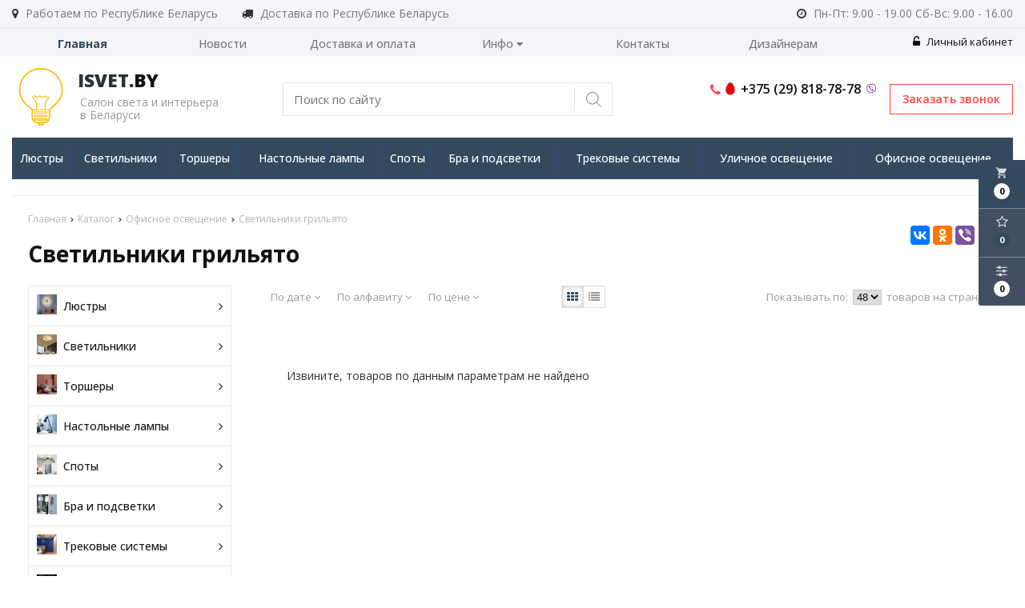

--- FILE ---
content_type: text/html; charset=UTF-8
request_url: https://isvet.by/catalog/svetilniki-grilyato?option%5B161%5D%5B%5D=55807
body_size: 16737
content:

<!DOCTYPE html>
<html lang="ru">
<head>
	<title>Светильники грильято</title>
	<meta charset="UTF-8">
    <meta name="description" content="Светильники грильято">
<link rel="canonical" href="https://isvet.by/catalog/svetilniki-grilyato?option%5B161%5D%5B%5D=55807"/>
<meta name="viewport" content="width=device-width, initial-scale=1.0">
<meta name="robots" content="ALL">
<link rel="image_src" href="https://isvet.by/images/logo.png"  /><meta property="og:title" content="Светильники грильято" /><meta property="og:type" content="website" /><meta property="og:image" content="https://isvet.by/images/logo.png" /><meta property="og:url" content="https://isvet.by/catalog/svetilniki-grilyato?option%5B161%5D%5B%5D=55807" /><meta property="og:description" content="Светильники грильято" /><meta property="og:site_name" content="Салон света и интерьера в Беларуси" /><meta property="og:image:width" content="968"><meta property="og:image:height" content="504"><meta name="yandex-verification" content="529cdddf2a5512da" />
<meta name="google-site-verification" content="Ca-B74w8VdQP-q63i0dnQue0xqbSSOwhQYJZyaZ4ooI" /><!--[if lt IE 9]>
<script>
  var e = ( "article,aside,content,figcaption,figure,footer,header,hgroup,nav,section,time" ).split( ',' );
  for ( var i = 0; i < e.length; i++ ) {
    document.createElement( e[ i ] );
  }
</script>
<![endif]-->
<!--[if lt IE 9]>
<script src="https://html5shiv.googlecode.com/svn/trunk/html5.js"></script>
<![endif]-->
<link href="https://fonts.googleapis.com/icon?family=Material+Icons" rel="stylesheet">
<link
  href="https://fonts.googleapis.com/css?family=Open+Sans:300italic,400italic,600italic,700italic,800italic,400,300,500,600,700,800&subset=latin,cyrillic-ext"  type="text/css" rel="stylesheet" />

<link rel="stylesheet" href="/media/css/style.css" media="all">

<link rel="stylesheet" href="/media/css/content.css?v=v696ad323d7809" media="all">
<link rel="stylesheet" href="/media/css/font-awesome.min.css?v=v696ad323d7809">
<link rel="stylesheet" href="/media/css/jquery.bxslider.css?v=v696ad323d7809">
<link rel="stylesheet" type="text/css" href="/media/js/highslide.css?v=v696ad323d7809" />
<link rel="stylesheet" type="text/css" href="/media/js/jquery.fancybox.min.css?v=v696ad323d7809">

<script src="/media/js/jquery-1.6.3.min.js?v=v696ad323d7809"></script>
<script src="/media/js/jquery-1.8.2.min.js?v=v696ad323d7809"></script>
<script src="/media/js/nav-4.js?v=v696ad323d7809"></script>

<script src="/media/js/jquery.bxslider.js?v=v696ad323d7809"></script>
<script src="/media/js/jquery.maskedinput.js?v=v696ad323d7809"></script>
<script src="/media/js/images.js?v=v696ad323d7809"></script>
<script src="/media/js/cart.js?v=v696ad323d7809"></script>
<script src="/media/js/mobile.js?v=v696ad323d7809"></script>
<script>
    </script>
<script>
    jQuery(function($){
        $(".phone-masked").mask("+375 (99) 999-99-99");
    });
</script>
<script src="/media/js/highslide-full.js?v=v696ad323d7809"></script>
<script>
  hs.graphicsDir = '/media/js/graphics/';
  hs.align = 'center';
  hs.transitions = [
    'expand',
    'crossfade'
  ];
  hs.outlineType = 'rounded-white';
  hs.fadeInOut = true;
  hs.dimmingOpacity = 0.75;
  hs.useBox = true;
  hs.width = 640;
  hs.height = 480;
  hs.addSlideshow( {
    interval: 5000,
    repeat: false,
    useControls: true,
    fixedControls: 'fit',
    overlayOptions: {
      opacity: 1,
      position: 'bottom center',
      hideOnMouseOut: true
    }
  } );
</script>
<script>
    let l_h_w = 50;
</script>
<meta name="cmsmagazine" content="eb14e00d7b4e8dcb2339aa05c082857c"/>
</head>
<body>

<div class="big-search-form modal">
    <div class="container">
        <form class="search-form" action="/search" method="GET">
            <input type="text" name="q" placeholder="Поиск" required="required" value="">
            <input type="submit" class="material-icons" value="search">
        </form>
        <a class="close-modal"><i class="fa fa-times"></i></a>
    </div>
</div>
<header class="head-block
head-6  
"
>
 <div class="outer-block block-header">
        <div class="container">
            <div class="header__work-area">
                <i class="fa fa-map-marker"></i>
                <span>Работаем по Республике Беларусь</span>
            </div>
            <div class="header__work-area">
                <i class="fa fa-truck" aria-hidden="true"></i>
                <span>Доставка по Республике Беларусь</span>
            </div>
            <div class="header__work-time">
                <i class="fa fa-clock-o"></i>
                <span>Пн-Пт: 9.00 - 19.00
Сб-Вс: 9.00 - 16.00
</span>
            </div>
            <div class="user-header user-header-mobile">
                                    <a style="float: right" href="/user"><i class="fa fa-unlock-alt" aria-hidden="true"></i> Личный кабинет</a>
                            </div>
    </div>
</div>
    <div class="navbar-2-block outer-block">
        <div class="container">
            <nav class="nav-4-1">
                <ul>
                                            <li class="active" data-page="1"><a href="/">Главная </a></li><li  data-page="4"><a href="/news">Новости </a></li><li  data-page="11"><a href="/delivery-and-pay">Доставка и оплата </a></li><li  data-page="16"><a href="#">Инфо <i class="fa fa-caret-down"></i></a><ul><li  data-page="18"><a href="/zamena-i-vozvrat-tovara">Замена и возврат товара </a></li><li  data-page="10"><a href="/about-company">О компании </a></li><li  data-page="12"><a href="/confidential-politics">Политика конфиденциальности </a></li><li  data-page="14"><a href="/personal-terms">Обработка персональных данных </a></li><li  data-page="19"><a href="/dogovor-publichnoy-oferti">Договор публичной оферты </a></li></ul></li><li  data-page="6"><a href="/contacts">Контакты </a></li><li  data-page="20"><a href="/dizayneram">Дизайнерам </a></li>                                    </ul>
            </nav>
            <div class="user-header">
                                    <a style="float: right" href="/user"><i class="fa fa-unlock-alt" aria-hidden="true"></i> Личный кабинет</a>
                            </div>
        </div>
    </div>
<script>
    $(document).ready(function(){
        $('.search-order').live('click',function(){
            if ($(window)) to_top = 0;
            var top = $(window).scrollTop()+to_top;
            $('.big-search-form').css('top',top+'px');
            $('.bg').fadeTo(400,1);
            $('.big-search-form').slideToggle(400);
        });
    });
</script><div class="outer-block nav-block-4">
    <div class="container">
        <div class="main-bg nav">
            <a class="button_mobile"><i class="fa fa-bars"></i></a>

            <a href="/" class="logo logo__slogan"
                           >
                                    <img src="/images/logo.png" alt=""/>
                                <span class="slogan"><strong><span class='color'>Isvet</span>.by</strong><p>Салон света и интерьера<br>в Беларуси</p></span>            </a>
            <div class="right-cart-mobile">
                
<div class="additional-icons-block">
            <div class="col">
            <a class="basket-top background-site show-right" data-type="cart">
                <i class="material-icons">local_grocery_store</i>
                <div class="numeral"><span>0</span></div>
            </a>
    </div>
        
    <div class="col">
        <a class="show-right" data-type="favorites"><i class="fa fa-star-o "></i><div class="numeral"><span class=" background-site favorites-count-total" >0</span></div></a>
    </div>

    <div class="col">
        <a class="show-compare" href="/compare"><i class="fa fa-sliders" aria-hidden="true"></i><div class="numeral"><span class="compare-count-total">0</span></div></a>
    </div>
</div>

<div class="additional-blocks">
    <div class="additional-backet">
        <div class="adtl-head">
            <a href="/cart" class="adtl-main">
              Корзина <i class="fa fa-angle-right"></i></a>
                          <a class="show-inner-basket border-site" data-type="cart">Готовые к заказу (<span class="cart-count-total">0</span>)</a>            <a class="show-inner-favorites color-site" data-type="favorites">В избранном (<span class="favorites-count-total">0</span>)</a>
         
            <a class="clear-cart">Очистить</a>

        </div>
        <div class="adtl-body">
            <div class="items-load"><i class="fa fa-spinner fa-spin fa-3x fa-fw"></i></div>
            <div class="adtl-cart-inner"></div>
            <div class="adtl-favorites-inner"></div>
        </div>
        <div class="adtl-footer"></div>
    </div>
</div>
<div class="quick-order-form modal">
	<div class="modal-header">
		<span>Быстрый заказ</span>
		<a class="close-modal"><i class="fa fa-times"></i></a>
	</div>
	<div class="modal-content">
		<form method="POST" action="/cart">
		<div class="line">
			<span>ФИО: <em>*</em></span>
			<input type="text" name="fio">
		</div>
		<div class="line">
			<span>Ваш контактный телефон: <em>*</em></span>
			<input type="text" name="phone" class="phone-masked">
		</div>

		<div class="line">
			<span>E-mail: <em>*</em></span>
			<input type="text" name="email">
		</div>

		<div class="line">
			<span>Комментарий к заказу:</span>
			<textarea name="comment"></textarea>
		</div>
		<input type="hidden" name="delivery" value="1"/>
		<input type="hidden" name="paysystem" value="1"/>
		<div class="main-question-confirm">
			<input type="checkbox" name="confirm" value="1" />
			<span> Я согласен на <a href="/personal-terms">обработку персональных данных</a></span>
		</div>
		 <input class="send-modal-form" type="submit" name="submit" value="Оформить">
		 </form>
	</div>
</div>            </div>
        <form class="search-form" action="/search" method="GET">
            <input type="text" name="q" placeholder="Поиск по сайту" required="required" value="">
            <input type="submit" value="search">
        </form>

            <a class="phone-order">Заказать звонок</a>
            <div class="phones">
                                <a href="tel:+375298187878">
                    <i class="fa fa-phone" aria-hidden="true"></i>
                    <i class="eus-icons icon_mts"></i>                    <span>+375 (29) 818-78-78 </span>
                                        <i class="eus-icons icon_viber"></i>
                </a>
                            </div>

        </div>
        <div class="nav-outer">
        <a class="catalog-nav" href="/catalog">
            <i class="fa fa-list-ul" aria-hidden="true"></i>
            <span>Каталог товаров</span>
            <i class="fa fa-angle-down" aria-hidden="true"></i>
        </a>
                            <nav class="nav-4">
                    <ul>
                                                <li data-page="345"><a href="/catalog/lyustry" >Люстры</a></li>
                            <div class="category-popup catalog-navbar label-345">
        <div class="category-popup_filters">
                        <img src="/images/category/345.jpg?v=v696ad323d7809"/>
                                                <div class="category-popup-filter">
                        <span>Место использования</span>
                        <ul class="category-popup_options-filters">
                                                            <li><a href="/catalog/lyustry?option[163][]=84991">Большой зал</a></li>
                                                            <li><a href="/catalog/lyustry?option[163][]=102908">Ванная комната</a></li>
                                                            <li><a href="/catalog/lyustry?option[163][]=62719">Гостинная</a></li>
                                                            <li><a href="/catalog/lyustry?option[163][]=88566">Детская</a></li>
                                                            <li><a href="/catalog/lyustry?option[163][]=90359&option[163][]=52991">Кафе и ресторан</a></li>
                                                            <li><a href="/catalog/lyustry?option[163][]=53759">Кухня</a></li>
                                                            <li><a href="/catalog/lyustry?option[163][]=55783">Магазин</a></li>
                                                            <li><a href="/catalog/lyustry?option[163][]=100347">Офис</a></li>
                                                            <li><a href="/catalog/lyustry?option[163][]=45956">Прихожая</a></li>
                                                            <li><a href="/catalog/lyustry?option[163][]=155114">Сауна и баня</a></li>
                                                            <li><a href="/catalog/lyustry?option[163][]=64767">Спальня</a></li>
                                                            <li><a href="/catalog/lyustry?option[163][]=137727">Экспозиция</a></li>
                                                    </ul>
                    </div>
                                                    <div class="category-popup-filter">
                        <span>Вид установки</span>
                        <ul class="category-popup_options-filters">
                                                            <li><a href="/catalog/lyustry?option[159][]=129023">Врезные</a></li>
                                                            <li><a href="/catalog/lyustry?option[159][]=129535">На опору освещения</a></li>
                                                            <li><a href="/catalog/lyustry?option[159][]=129791&option[159][]=324065">На пол</a></li>
                                                            <li><a href="/catalog/lyustry?option[159][]=45954&option[159][]=195824">На потолок</a></li>
                                                            <li><a href="/catalog/lyustry?option[159][]=196607">На стену</a></li>
                                                            <li><a href="/catalog/lyustry?option[159][]=194303">На стол</a></li>
                                                            <li><a href="/catalog/lyustry?option[159][]=123391">Уличные</a></li>
                                                    </ul>
                    </div>
                                                    <div class="category-popup-filter">
                        <span>Стиль</span>
                        <ul class="category-popup_options-filters">
                                                            <li><a href="/catalog/lyustry?option[161][]=62203">Американский</a></li>
                                                            <li><a href="/catalog/lyustry?option[161][]=55807">Арт-деко</a></li>
                                                            <li><a href="/catalog/lyustry?option[161][]=88062">Восточный</a></li>
                                                            <li><a href="/catalog/lyustry?option[161][]=74495">Дизайнерский</a></li>
                                                            <li><a href="/catalog/lyustry?option[161][]=62463">Классика</a></li>
                                                            <li><a href="/catalog/lyustry?option[161][]=63743">Лофт</a></li>
                                                            <li><a href="/catalog/lyustry?option[161][]=99582">Минимализм</a></li>
                                                            <li><a href="/catalog/lyustry?option[161][]=341385">Модерн</a></li>
                                                            <li><a href="/catalog/lyustry?option[161][]=64766">Неоклассика</a></li>
                                                            <li><a href="/catalog/lyustry?option[161][]=341386">Прованс</a></li>
                                                            <li><a href="/catalog/lyustry?option[161][]=69629">Ретро</a></li>
                                                            <li><a href="/catalog/lyustry?option[161][]=78847">Скандинавский</a></li>
                                                            <li><a href="/catalog/lyustry?option[161][]=100351">Современный</a></li>
                                                            <li><a href="/catalog/lyustry?option[161][]=341387">Тиффани</a></li>
                                                            <li><a href="/catalog/lyustry?option[161][]=341388">Флористика</a></li>
                                                            <li><a href="/catalog/lyustry?option[161][]=106495">Хай-тек</a></li>
                                                            <li><a href="/catalog/lyustry?option[161][]=338054">Японский</a></li>
                                                    </ul>
                    </div>
                        </div>
</div>
                                                <li data-page="352"><a href="/catalog/svetilniki" >Светильники</a></li>
                            <div class="category-popup catalog-navbar label-352">
        <div class="category-popup_filters">
                        <img src="/images/category/352.jpg?v=v696ad323d7809"/>
                                                <div class="category-popup-filter">
                        <span>Место использования</span>
                        <ul class="category-popup_options-filters">
                                                            <li><a href="/catalog/svetilniki?option[163][]=84991">Большой зал</a></li>
                                                            <li><a href="/catalog/svetilniki?option[163][]=102908">Ванная комната</a></li>
                                                            <li><a href="/catalog/svetilniki?option[163][]=62719">Гостинная</a></li>
                                                            <li><a href="/catalog/svetilniki?option[163][]=88566">Детская</a></li>
                                                            <li><a href="/catalog/svetilniki?option[163][]=90359&option[163][]=52991">Кафе и ресторан</a></li>
                                                            <li><a href="/catalog/svetilniki?option[163][]=53759">Кухня</a></li>
                                                            <li><a href="/catalog/svetilniki?option[163][]=55783">Магазин</a></li>
                                                            <li><a href="/catalog/svetilniki?option[163][]=100347">Офис</a></li>
                                                            <li><a href="/catalog/svetilniki?option[163][]=45956">Прихожая</a></li>
                                                            <li><a href="/catalog/svetilniki?option[163][]=155114">Сауна и баня</a></li>
                                                            <li><a href="/catalog/svetilniki?option[163][]=64767">Спальня</a></li>
                                                            <li><a href="/catalog/svetilniki?option[163][]=137727">Экспозиция</a></li>
                                                    </ul>
                    </div>
                                                    <div class="category-popup-filter">
                        <span>Вид установки</span>
                        <ul class="category-popup_options-filters">
                                                            <li><a href="/catalog/svetilniki?option[159][]=129023">Врезные</a></li>
                                                            <li><a href="/catalog/svetilniki?option[159][]=129535">На опору освещения</a></li>
                                                            <li><a href="/catalog/svetilniki?option[159][]=129791&option[159][]=324065">На пол</a></li>
                                                            <li><a href="/catalog/svetilniki?option[159][]=45954&option[159][]=195824">На потолок</a></li>
                                                            <li><a href="/catalog/svetilniki?option[159][]=196607">На стену</a></li>
                                                            <li><a href="/catalog/svetilniki?option[159][]=194303">На стол</a></li>
                                                            <li><a href="/catalog/svetilniki?option[159][]=123391">Уличные</a></li>
                                                    </ul>
                    </div>
                                                    <div class="category-popup-filter">
                        <span>Стиль</span>
                        <ul class="category-popup_options-filters">
                                                            <li><a href="/catalog/svetilniki?option[161][]=62203">Американский</a></li>
                                                            <li><a href="/catalog/svetilniki?option[161][]=55807">Арт-деко</a></li>
                                                            <li><a href="/catalog/svetilniki?option[161][]=88062">Восточный</a></li>
                                                            <li><a href="/catalog/svetilniki?option[161][]=74495">Дизайнерский</a></li>
                                                            <li><a href="/catalog/svetilniki?option[161][]=62463">Классика</a></li>
                                                            <li><a href="/catalog/svetilniki?option[161][]=63743">Лофт</a></li>
                                                            <li><a href="/catalog/svetilniki?option[161][]=99582">Минимализм</a></li>
                                                            <li><a href="/catalog/svetilniki?option[161][]=341385">Модерн</a></li>
                                                            <li><a href="/catalog/svetilniki?option[161][]=64766">Неоклассика</a></li>
                                                            <li><a href="/catalog/svetilniki?option[161][]=341386">Прованс</a></li>
                                                            <li><a href="/catalog/svetilniki?option[161][]=69629">Ретро</a></li>
                                                            <li><a href="/catalog/svetilniki?option[161][]=78847">Скандинавский</a></li>
                                                            <li><a href="/catalog/svetilniki?option[161][]=100351">Современный</a></li>
                                                            <li><a href="/catalog/svetilniki?option[161][]=341387">Тиффани</a></li>
                                                            <li><a href="/catalog/svetilniki?option[161][]=341388">Флористика</a></li>
                                                            <li><a href="/catalog/svetilniki?option[161][]=106495">Хай-тек</a></li>
                                                            <li><a href="/catalog/svetilniki?option[161][]=338054">Японский</a></li>
                                                    </ul>
                    </div>
                        </div>
</div>
                                                <li data-page="354"><a href="/catalog/torshery" >Торшеры</a></li>
                            <div class="category-popup catalog-navbar label-354">
        <div class="category-popup_filters">
                        <img src="/images/category/354.jpg?v=v696ad323d7809"/>
                                                <div class="category-popup-filter">
                        <span>Место использования</span>
                        <ul class="category-popup_options-filters">
                                                            <li><a href="/catalog/torshery?option[163][]=84991">Большой зал</a></li>
                                                            <li><a href="/catalog/torshery?option[163][]=102908">Ванная комната</a></li>
                                                            <li><a href="/catalog/torshery?option[163][]=62719">Гостинная</a></li>
                                                            <li><a href="/catalog/torshery?option[163][]=88566">Детская</a></li>
                                                            <li><a href="/catalog/torshery?option[163][]=90359&option[163][]=52991">Кафе и ресторан</a></li>
                                                            <li><a href="/catalog/torshery?option[163][]=53759">Кухня</a></li>
                                                            <li><a href="/catalog/torshery?option[163][]=55783">Магазин</a></li>
                                                            <li><a href="/catalog/torshery?option[163][]=100347">Офис</a></li>
                                                            <li><a href="/catalog/torshery?option[163][]=45956">Прихожая</a></li>
                                                            <li><a href="/catalog/torshery?option[163][]=155114">Сауна и баня</a></li>
                                                            <li><a href="/catalog/torshery?option[163][]=64767">Спальня</a></li>
                                                            <li><a href="/catalog/torshery?option[163][]=137727">Экспозиция</a></li>
                                                    </ul>
                    </div>
                                                    <div class="category-popup-filter">
                        <span>Вид установки</span>
                        <ul class="category-popup_options-filters">
                                                            <li><a href="/catalog/torshery?option[159][]=129023">Врезные</a></li>
                                                            <li><a href="/catalog/torshery?option[159][]=129535">На опору освещения</a></li>
                                                            <li><a href="/catalog/torshery?option[159][]=129791&option[159][]=324065">На пол</a></li>
                                                            <li><a href="/catalog/torshery?option[159][]=45954&option[159][]=195824">На потолок</a></li>
                                                            <li><a href="/catalog/torshery?option[159][]=196607">На стену</a></li>
                                                            <li><a href="/catalog/torshery?option[159][]=194303">На стол</a></li>
                                                            <li><a href="/catalog/torshery?option[159][]=123391">Уличные</a></li>
                                                    </ul>
                    </div>
                                                    <div class="category-popup-filter">
                        <span>Стиль</span>
                        <ul class="category-popup_options-filters">
                                                            <li><a href="/catalog/torshery?option[161][]=62203">Американский</a></li>
                                                            <li><a href="/catalog/torshery?option[161][]=55807">Арт-деко</a></li>
                                                            <li><a href="/catalog/torshery?option[161][]=88062">Восточный</a></li>
                                                            <li><a href="/catalog/torshery?option[161][]=74495">Дизайнерский</a></li>
                                                            <li><a href="/catalog/torshery?option[161][]=62463">Классика</a></li>
                                                            <li><a href="/catalog/torshery?option[161][]=63743">Лофт</a></li>
                                                            <li><a href="/catalog/torshery?option[161][]=99582">Минимализм</a></li>
                                                            <li><a href="/catalog/torshery?option[161][]=341385">Модерн</a></li>
                                                            <li><a href="/catalog/torshery?option[161][]=64766">Неоклассика</a></li>
                                                            <li><a href="/catalog/torshery?option[161][]=341386">Прованс</a></li>
                                                            <li><a href="/catalog/torshery?option[161][]=69629">Ретро</a></li>
                                                            <li><a href="/catalog/torshery?option[161][]=78847">Скандинавский</a></li>
                                                            <li><a href="/catalog/torshery?option[161][]=100351">Современный</a></li>
                                                            <li><a href="/catalog/torshery?option[161][]=341387">Тиффани</a></li>
                                                            <li><a href="/catalog/torshery?option[161][]=341388">Флористика</a></li>
                                                            <li><a href="/catalog/torshery?option[161][]=106495">Хай-тек</a></li>
                                                            <li><a href="/catalog/torshery?option[161][]=338054">Японский</a></li>
                                                    </ul>
                    </div>
                        </div>
</div>
                                                <li data-page="350"><a href="/catalog/nastolnye-lampy" >Настольные лампы</a></li>
                            <div class="category-popup catalog-navbar label-350">
        <div class="category-popup_filters">
                        <img src="/images/category/350.jpg?v=v696ad323d7809"/>
                                                <div class="category-popup-filter">
                        <span>Место использования</span>
                        <ul class="category-popup_options-filters">
                                                            <li><a href="/catalog/nastolnye-lampy?option[163][]=84991">Большой зал</a></li>
                                                            <li><a href="/catalog/nastolnye-lampy?option[163][]=102908">Ванная комната</a></li>
                                                            <li><a href="/catalog/nastolnye-lampy?option[163][]=62719">Гостинная</a></li>
                                                            <li><a href="/catalog/nastolnye-lampy?option[163][]=88566">Детская</a></li>
                                                            <li><a href="/catalog/nastolnye-lampy?option[163][]=90359&option[163][]=52991">Кафе и ресторан</a></li>
                                                            <li><a href="/catalog/nastolnye-lampy?option[163][]=53759">Кухня</a></li>
                                                            <li><a href="/catalog/nastolnye-lampy?option[163][]=55783">Магазин</a></li>
                                                            <li><a href="/catalog/nastolnye-lampy?option[163][]=100347">Офис</a></li>
                                                            <li><a href="/catalog/nastolnye-lampy?option[163][]=45956">Прихожая</a></li>
                                                            <li><a href="/catalog/nastolnye-lampy?option[163][]=155114">Сауна и баня</a></li>
                                                            <li><a href="/catalog/nastolnye-lampy?option[163][]=64767">Спальня</a></li>
                                                            <li><a href="/catalog/nastolnye-lampy?option[163][]=137727">Экспозиция</a></li>
                                                    </ul>
                    </div>
                                                    <div class="category-popup-filter">
                        <span>Вид установки</span>
                        <ul class="category-popup_options-filters">
                                                            <li><a href="/catalog/nastolnye-lampy?option[159][]=129023">Врезные</a></li>
                                                            <li><a href="/catalog/nastolnye-lampy?option[159][]=129535">На опору освещения</a></li>
                                                            <li><a href="/catalog/nastolnye-lampy?option[159][]=129791&option[159][]=324065">На пол</a></li>
                                                            <li><a href="/catalog/nastolnye-lampy?option[159][]=45954&option[159][]=195824">На потолок</a></li>
                                                            <li><a href="/catalog/nastolnye-lampy?option[159][]=196607">На стену</a></li>
                                                            <li><a href="/catalog/nastolnye-lampy?option[159][]=194303">На стол</a></li>
                                                            <li><a href="/catalog/nastolnye-lampy?option[159][]=123391">Уличные</a></li>
                                                    </ul>
                    </div>
                                                    <div class="category-popup-filter">
                        <span>Стиль</span>
                        <ul class="category-popup_options-filters">
                                                            <li><a href="/catalog/nastolnye-lampy?option[161][]=62203">Американский</a></li>
                                                            <li><a href="/catalog/nastolnye-lampy?option[161][]=55807">Арт-деко</a></li>
                                                            <li><a href="/catalog/nastolnye-lampy?option[161][]=88062">Восточный</a></li>
                                                            <li><a href="/catalog/nastolnye-lampy?option[161][]=74495">Дизайнерский</a></li>
                                                            <li><a href="/catalog/nastolnye-lampy?option[161][]=62463">Классика</a></li>
                                                            <li><a href="/catalog/nastolnye-lampy?option[161][]=63743">Лофт</a></li>
                                                            <li><a href="/catalog/nastolnye-lampy?option[161][]=99582">Минимализм</a></li>
                                                            <li><a href="/catalog/nastolnye-lampy?option[161][]=341385">Модерн</a></li>
                                                            <li><a href="/catalog/nastolnye-lampy?option[161][]=64766">Неоклассика</a></li>
                                                            <li><a href="/catalog/nastolnye-lampy?option[161][]=341386">Прованс</a></li>
                                                            <li><a href="/catalog/nastolnye-lampy?option[161][]=69629">Ретро</a></li>
                                                            <li><a href="/catalog/nastolnye-lampy?option[161][]=78847">Скандинавский</a></li>
                                                            <li><a href="/catalog/nastolnye-lampy?option[161][]=100351">Современный</a></li>
                                                            <li><a href="/catalog/nastolnye-lampy?option[161][]=341387">Тиффани</a></li>
                                                            <li><a href="/catalog/nastolnye-lampy?option[161][]=341388">Флористика</a></li>
                                                            <li><a href="/catalog/nastolnye-lampy?option[161][]=106495">Хай-тек</a></li>
                                                            <li><a href="/catalog/nastolnye-lampy?option[161][]=338054">Японский</a></li>
                                                    </ul>
                    </div>
                        </div>
</div>
                                                <li data-page="387"><a href="/catalog/spoty" >Споты</a></li>
                            <div class="category-popup catalog-navbar label-387">
        <div class="category-popup_filters">
                        <img src="/images/category/387.jpg?v=v696ad323d7809"/>
                                                <div class="category-popup-filter">
                        <span>Место использования</span>
                        <ul class="category-popup_options-filters">
                                                            <li><a href="/catalog/spoty?option[163][]=84991">Большой зал</a></li>
                                                            <li><a href="/catalog/spoty?option[163][]=102908">Ванная комната</a></li>
                                                            <li><a href="/catalog/spoty?option[163][]=62719">Гостинная</a></li>
                                                            <li><a href="/catalog/spoty?option[163][]=88566">Детская</a></li>
                                                            <li><a href="/catalog/spoty?option[163][]=90359&option[163][]=52991">Кафе и ресторан</a></li>
                                                            <li><a href="/catalog/spoty?option[163][]=53759">Кухня</a></li>
                                                            <li><a href="/catalog/spoty?option[163][]=55783">Магазин</a></li>
                                                            <li><a href="/catalog/spoty?option[163][]=100347">Офис</a></li>
                                                            <li><a href="/catalog/spoty?option[163][]=45956">Прихожая</a></li>
                                                            <li><a href="/catalog/spoty?option[163][]=155114">Сауна и баня</a></li>
                                                            <li><a href="/catalog/spoty?option[163][]=64767">Спальня</a></li>
                                                            <li><a href="/catalog/spoty?option[163][]=137727">Экспозиция</a></li>
                                                    </ul>
                    </div>
                                                    <div class="category-popup-filter">
                        <span>Вид установки</span>
                        <ul class="category-popup_options-filters">
                                                            <li><a href="/catalog/spoty?option[159][]=129023">Врезные</a></li>
                                                            <li><a href="/catalog/spoty?option[159][]=129535">На опору освещения</a></li>
                                                            <li><a href="/catalog/spoty?option[159][]=129791&option[159][]=324065">На пол</a></li>
                                                            <li><a href="/catalog/spoty?option[159][]=45954&option[159][]=195824">На потолок</a></li>
                                                            <li><a href="/catalog/spoty?option[159][]=196607">На стену</a></li>
                                                            <li><a href="/catalog/spoty?option[159][]=194303">На стол</a></li>
                                                            <li><a href="/catalog/spoty?option[159][]=123391">Уличные</a></li>
                                                    </ul>
                    </div>
                                                    <div class="category-popup-filter">
                        <span>Стиль</span>
                        <ul class="category-popup_options-filters">
                                                            <li><a href="/catalog/spoty?option[161][]=62203">Американский</a></li>
                                                            <li><a href="/catalog/spoty?option[161][]=55807">Арт-деко</a></li>
                                                            <li><a href="/catalog/spoty?option[161][]=88062">Восточный</a></li>
                                                            <li><a href="/catalog/spoty?option[161][]=74495">Дизайнерский</a></li>
                                                            <li><a href="/catalog/spoty?option[161][]=62463">Классика</a></li>
                                                            <li><a href="/catalog/spoty?option[161][]=63743">Лофт</a></li>
                                                            <li><a href="/catalog/spoty?option[161][]=99582">Минимализм</a></li>
                                                            <li><a href="/catalog/spoty?option[161][]=341385">Модерн</a></li>
                                                            <li><a href="/catalog/spoty?option[161][]=64766">Неоклассика</a></li>
                                                            <li><a href="/catalog/spoty?option[161][]=341386">Прованс</a></li>
                                                            <li><a href="/catalog/spoty?option[161][]=69629">Ретро</a></li>
                                                            <li><a href="/catalog/spoty?option[161][]=78847">Скандинавский</a></li>
                                                            <li><a href="/catalog/spoty?option[161][]=100351">Современный</a></li>
                                                            <li><a href="/catalog/spoty?option[161][]=341387">Тиффани</a></li>
                                                            <li><a href="/catalog/spoty?option[161][]=341388">Флористика</a></li>
                                                            <li><a href="/catalog/spoty?option[161][]=106495">Хай-тек</a></li>
                                                            <li><a href="/catalog/spoty?option[161][]=338054">Японский</a></li>
                                                    </ul>
                    </div>
                        </div>
</div>
                                                <li data-page="384"><a href="/catalog/bra-i-podsvetki" >Бра и подсветки</a></li>
                            <div class="category-popup catalog-navbar label-384">
        <div class="category-popup_filters">
                        <img src="/images/category/384.jpg?v=v696ad323d7809"/>
                                                <div class="category-popup-filter">
                        <span>Место использования</span>
                        <ul class="category-popup_options-filters">
                                                            <li><a href="/catalog/bra-i-podsvetki?option[163][]=84991">Большой зал</a></li>
                                                            <li><a href="/catalog/bra-i-podsvetki?option[163][]=102908">Ванная комната</a></li>
                                                            <li><a href="/catalog/bra-i-podsvetki?option[163][]=62719">Гостинная</a></li>
                                                            <li><a href="/catalog/bra-i-podsvetki?option[163][]=88566">Детская</a></li>
                                                            <li><a href="/catalog/bra-i-podsvetki?option[163][]=90359&option[163][]=52991">Кафе и ресторан</a></li>
                                                            <li><a href="/catalog/bra-i-podsvetki?option[163][]=53759">Кухня</a></li>
                                                            <li><a href="/catalog/bra-i-podsvetki?option[163][]=55783">Магазин</a></li>
                                                            <li><a href="/catalog/bra-i-podsvetki?option[163][]=100347">Офис</a></li>
                                                            <li><a href="/catalog/bra-i-podsvetki?option[163][]=45956">Прихожая</a></li>
                                                            <li><a href="/catalog/bra-i-podsvetki?option[163][]=155114">Сауна и баня</a></li>
                                                            <li><a href="/catalog/bra-i-podsvetki?option[163][]=64767">Спальня</a></li>
                                                            <li><a href="/catalog/bra-i-podsvetki?option[163][]=137727">Экспозиция</a></li>
                                                    </ul>
                    </div>
                                                    <div class="category-popup-filter">
                        <span>Вид установки</span>
                        <ul class="category-popup_options-filters">
                                                            <li><a href="/catalog/bra-i-podsvetki?option[159][]=129023">Врезные</a></li>
                                                            <li><a href="/catalog/bra-i-podsvetki?option[159][]=129535">На опору освещения</a></li>
                                                            <li><a href="/catalog/bra-i-podsvetki?option[159][]=129791&option[159][]=324065">На пол</a></li>
                                                            <li><a href="/catalog/bra-i-podsvetki?option[159][]=45954&option[159][]=195824">На потолок</a></li>
                                                            <li><a href="/catalog/bra-i-podsvetki?option[159][]=196607">На стену</a></li>
                                                            <li><a href="/catalog/bra-i-podsvetki?option[159][]=194303">На стол</a></li>
                                                            <li><a href="/catalog/bra-i-podsvetki?option[159][]=123391">Уличные</a></li>
                                                    </ul>
                    </div>
                                                    <div class="category-popup-filter">
                        <span>Стиль</span>
                        <ul class="category-popup_options-filters">
                                                            <li><a href="/catalog/bra-i-podsvetki?option[161][]=62203">Американский</a></li>
                                                            <li><a href="/catalog/bra-i-podsvetki?option[161][]=55807">Арт-деко</a></li>
                                                            <li><a href="/catalog/bra-i-podsvetki?option[161][]=88062">Восточный</a></li>
                                                            <li><a href="/catalog/bra-i-podsvetki?option[161][]=74495">Дизайнерский</a></li>
                                                            <li><a href="/catalog/bra-i-podsvetki?option[161][]=62463">Классика</a></li>
                                                            <li><a href="/catalog/bra-i-podsvetki?option[161][]=63743">Лофт</a></li>
                                                            <li><a href="/catalog/bra-i-podsvetki?option[161][]=99582">Минимализм</a></li>
                                                            <li><a href="/catalog/bra-i-podsvetki?option[161][]=341385">Модерн</a></li>
                                                            <li><a href="/catalog/bra-i-podsvetki?option[161][]=64766">Неоклассика</a></li>
                                                            <li><a href="/catalog/bra-i-podsvetki?option[161][]=341386">Прованс</a></li>
                                                            <li><a href="/catalog/bra-i-podsvetki?option[161][]=69629">Ретро</a></li>
                                                            <li><a href="/catalog/bra-i-podsvetki?option[161][]=78847">Скандинавский</a></li>
                                                            <li><a href="/catalog/bra-i-podsvetki?option[161][]=100351">Современный</a></li>
                                                            <li><a href="/catalog/bra-i-podsvetki?option[161][]=341387">Тиффани</a></li>
                                                            <li><a href="/catalog/bra-i-podsvetki?option[161][]=341388">Флористика</a></li>
                                                            <li><a href="/catalog/bra-i-podsvetki?option[161][]=106495">Хай-тек</a></li>
                                                            <li><a href="/catalog/bra-i-podsvetki?option[161][]=338054">Японский</a></li>
                                                    </ul>
                    </div>
                        </div>
</div>
                                                <li data-page="451"><a href="/catalog/trekovye-sistemy" >Трековые системы</a></li>
                            <div class="category-popup catalog-navbar label-451">
        <div class="category-popup_filters">
                        <img src="/images/category/451.jpg?v=v696ad323d7809"/>
                                                <div class="category-popup-filter">
                        <span>Место использования</span>
                        <ul class="category-popup_options-filters">
                                                            <li><a href="/catalog/trekovye-sistemy?option[163][]=84991">Большой зал</a></li>
                                                            <li><a href="/catalog/trekovye-sistemy?option[163][]=102908">Ванная комната</a></li>
                                                            <li><a href="/catalog/trekovye-sistemy?option[163][]=62719">Гостинная</a></li>
                                                            <li><a href="/catalog/trekovye-sistemy?option[163][]=88566">Детская</a></li>
                                                            <li><a href="/catalog/trekovye-sistemy?option[163][]=90359&option[163][]=52991">Кафе и ресторан</a></li>
                                                            <li><a href="/catalog/trekovye-sistemy?option[163][]=53759">Кухня</a></li>
                                                            <li><a href="/catalog/trekovye-sistemy?option[163][]=55783">Магазин</a></li>
                                                            <li><a href="/catalog/trekovye-sistemy?option[163][]=100347">Офис</a></li>
                                                            <li><a href="/catalog/trekovye-sistemy?option[163][]=45956">Прихожая</a></li>
                                                            <li><a href="/catalog/trekovye-sistemy?option[163][]=155114">Сауна и баня</a></li>
                                                            <li><a href="/catalog/trekovye-sistemy?option[163][]=64767">Спальня</a></li>
                                                            <li><a href="/catalog/trekovye-sistemy?option[163][]=137727">Экспозиция</a></li>
                                                    </ul>
                    </div>
                                                    <div class="category-popup-filter">
                        <span>Вид установки</span>
                        <ul class="category-popup_options-filters">
                                                            <li><a href="/catalog/trekovye-sistemy?option[159][]=129023">Врезные</a></li>
                                                            <li><a href="/catalog/trekovye-sistemy?option[159][]=129535">На опору освещения</a></li>
                                                            <li><a href="/catalog/trekovye-sistemy?option[159][]=129791&option[159][]=324065">На пол</a></li>
                                                            <li><a href="/catalog/trekovye-sistemy?option[159][]=45954&option[159][]=195824">На потолок</a></li>
                                                            <li><a href="/catalog/trekovye-sistemy?option[159][]=196607">На стену</a></li>
                                                            <li><a href="/catalog/trekovye-sistemy?option[159][]=194303">На стол</a></li>
                                                            <li><a href="/catalog/trekovye-sistemy?option[159][]=123391">Уличные</a></li>
                                                    </ul>
                    </div>
                                                    <div class="category-popup-filter">
                        <span>Стиль</span>
                        <ul class="category-popup_options-filters">
                                                            <li><a href="/catalog/trekovye-sistemy?option[161][]=62203">Американский</a></li>
                                                            <li><a href="/catalog/trekovye-sistemy?option[161][]=55807">Арт-деко</a></li>
                                                            <li><a href="/catalog/trekovye-sistemy?option[161][]=88062">Восточный</a></li>
                                                            <li><a href="/catalog/trekovye-sistemy?option[161][]=74495">Дизайнерский</a></li>
                                                            <li><a href="/catalog/trekovye-sistemy?option[161][]=62463">Классика</a></li>
                                                            <li><a href="/catalog/trekovye-sistemy?option[161][]=63743">Лофт</a></li>
                                                            <li><a href="/catalog/trekovye-sistemy?option[161][]=99582">Минимализм</a></li>
                                                            <li><a href="/catalog/trekovye-sistemy?option[161][]=341385">Модерн</a></li>
                                                            <li><a href="/catalog/trekovye-sistemy?option[161][]=64766">Неоклассика</a></li>
                                                            <li><a href="/catalog/trekovye-sistemy?option[161][]=341386">Прованс</a></li>
                                                            <li><a href="/catalog/trekovye-sistemy?option[161][]=69629">Ретро</a></li>
                                                            <li><a href="/catalog/trekovye-sistemy?option[161][]=78847">Скандинавский</a></li>
                                                            <li><a href="/catalog/trekovye-sistemy?option[161][]=100351">Современный</a></li>
                                                            <li><a href="/catalog/trekovye-sistemy?option[161][]=341387">Тиффани</a></li>
                                                            <li><a href="/catalog/trekovye-sistemy?option[161][]=341388">Флористика</a></li>
                                                            <li><a href="/catalog/trekovye-sistemy?option[161][]=106495">Хай-тек</a></li>
                                                            <li><a href="/catalog/trekovye-sistemy?option[161][]=338054">Японский</a></li>
                                                    </ul>
                    </div>
                        </div>
</div>
                                                <li data-page="368"><a href="/catalog/ulichnoe-osveshchenie" >Уличное освещение</a></li>
                            <div class="category-popup catalog-navbar label-368">
        <div class="category-popup_filters">
                        <img src="/images/category/368.jpg?v=v696ad323d7809"/>
                                                <div class="category-popup-filter">
                        <span>Место использования</span>
                        <ul class="category-popup_options-filters">
                                                            <li><a href="/catalog/ulichnoe-osveshchenie?option[163][]=84991">Большой зал</a></li>
                                                            <li><a href="/catalog/ulichnoe-osveshchenie?option[163][]=102908">Ванная комната</a></li>
                                                            <li><a href="/catalog/ulichnoe-osveshchenie?option[163][]=62719">Гостинная</a></li>
                                                            <li><a href="/catalog/ulichnoe-osveshchenie?option[163][]=88566">Детская</a></li>
                                                            <li><a href="/catalog/ulichnoe-osveshchenie?option[163][]=90359&option[163][]=52991">Кафе и ресторан</a></li>
                                                            <li><a href="/catalog/ulichnoe-osveshchenie?option[163][]=53759">Кухня</a></li>
                                                            <li><a href="/catalog/ulichnoe-osveshchenie?option[163][]=55783">Магазин</a></li>
                                                            <li><a href="/catalog/ulichnoe-osveshchenie?option[163][]=100347">Офис</a></li>
                                                            <li><a href="/catalog/ulichnoe-osveshchenie?option[163][]=45956">Прихожая</a></li>
                                                            <li><a href="/catalog/ulichnoe-osveshchenie?option[163][]=155114">Сауна и баня</a></li>
                                                            <li><a href="/catalog/ulichnoe-osveshchenie?option[163][]=64767">Спальня</a></li>
                                                            <li><a href="/catalog/ulichnoe-osveshchenie?option[163][]=137727">Экспозиция</a></li>
                                                    </ul>
                    </div>
                                                    <div class="category-popup-filter">
                        <span>Вид установки</span>
                        <ul class="category-popup_options-filters">
                                                            <li><a href="/catalog/ulichnoe-osveshchenie?option[159][]=129023">Врезные</a></li>
                                                            <li><a href="/catalog/ulichnoe-osveshchenie?option[159][]=129535">На опору освещения</a></li>
                                                            <li><a href="/catalog/ulichnoe-osveshchenie?option[159][]=129791&option[159][]=324065">На пол</a></li>
                                                            <li><a href="/catalog/ulichnoe-osveshchenie?option[159][]=45954&option[159][]=195824">На потолок</a></li>
                                                            <li><a href="/catalog/ulichnoe-osveshchenie?option[159][]=196607">На стену</a></li>
                                                            <li><a href="/catalog/ulichnoe-osveshchenie?option[159][]=194303">На стол</a></li>
                                                            <li><a href="/catalog/ulichnoe-osveshchenie?option[159][]=123391">Уличные</a></li>
                                                    </ul>
                    </div>
                                                    <div class="category-popup-filter">
                        <span>Стиль</span>
                        <ul class="category-popup_options-filters">
                                                            <li><a href="/catalog/ulichnoe-osveshchenie?option[161][]=62203">Американский</a></li>
                                                            <li><a href="/catalog/ulichnoe-osveshchenie?option[161][]=55807">Арт-деко</a></li>
                                                            <li><a href="/catalog/ulichnoe-osveshchenie?option[161][]=88062">Восточный</a></li>
                                                            <li><a href="/catalog/ulichnoe-osveshchenie?option[161][]=74495">Дизайнерский</a></li>
                                                            <li><a href="/catalog/ulichnoe-osveshchenie?option[161][]=62463">Классика</a></li>
                                                            <li><a href="/catalog/ulichnoe-osveshchenie?option[161][]=63743">Лофт</a></li>
                                                            <li><a href="/catalog/ulichnoe-osveshchenie?option[161][]=99582">Минимализм</a></li>
                                                            <li><a href="/catalog/ulichnoe-osveshchenie?option[161][]=341385">Модерн</a></li>
                                                            <li><a href="/catalog/ulichnoe-osveshchenie?option[161][]=64766">Неоклассика</a></li>
                                                            <li><a href="/catalog/ulichnoe-osveshchenie?option[161][]=341386">Прованс</a></li>
                                                            <li><a href="/catalog/ulichnoe-osveshchenie?option[161][]=69629">Ретро</a></li>
                                                            <li><a href="/catalog/ulichnoe-osveshchenie?option[161][]=78847">Скандинавский</a></li>
                                                            <li><a href="/catalog/ulichnoe-osveshchenie?option[161][]=100351">Современный</a></li>
                                                            <li><a href="/catalog/ulichnoe-osveshchenie?option[161][]=341387">Тиффани</a></li>
                                                            <li><a href="/catalog/ulichnoe-osveshchenie?option[161][]=341388">Флористика</a></li>
                                                            <li><a href="/catalog/ulichnoe-osveshchenie?option[161][]=106495">Хай-тек</a></li>
                                                            <li><a href="/catalog/ulichnoe-osveshchenie?option[161][]=338054">Японский</a></li>
                                                    </ul>
                    </div>
                        </div>
</div>
                                                <li data-page="432"><a href="/catalog/ofisnoe-osveshchenie" >Офисное освещение</a></li>
                            <div class="category-popup catalog-navbar label-432">
        <div class="category-popup_filters">
                        <img src="/images/category/432.jpg?v=v696ad323d7809"/>
                                                <div class="category-popup-filter">
                        <span>Место использования</span>
                        <ul class="category-popup_options-filters">
                                                            <li><a href="/catalog/ofisnoe-osveshchenie?option[163][]=84991">Большой зал</a></li>
                                                            <li><a href="/catalog/ofisnoe-osveshchenie?option[163][]=102908">Ванная комната</a></li>
                                                            <li><a href="/catalog/ofisnoe-osveshchenie?option[163][]=62719">Гостинная</a></li>
                                                            <li><a href="/catalog/ofisnoe-osveshchenie?option[163][]=88566">Детская</a></li>
                                                            <li><a href="/catalog/ofisnoe-osveshchenie?option[163][]=90359&option[163][]=52991">Кафе и ресторан</a></li>
                                                            <li><a href="/catalog/ofisnoe-osveshchenie?option[163][]=53759">Кухня</a></li>
                                                            <li><a href="/catalog/ofisnoe-osveshchenie?option[163][]=55783">Магазин</a></li>
                                                            <li><a href="/catalog/ofisnoe-osveshchenie?option[163][]=100347">Офис</a></li>
                                                            <li><a href="/catalog/ofisnoe-osveshchenie?option[163][]=45956">Прихожая</a></li>
                                                            <li><a href="/catalog/ofisnoe-osveshchenie?option[163][]=155114">Сауна и баня</a></li>
                                                            <li><a href="/catalog/ofisnoe-osveshchenie?option[163][]=64767">Спальня</a></li>
                                                            <li><a href="/catalog/ofisnoe-osveshchenie?option[163][]=137727">Экспозиция</a></li>
                                                    </ul>
                    </div>
                                                    <div class="category-popup-filter">
                        <span>Вид установки</span>
                        <ul class="category-popup_options-filters">
                                                            <li><a href="/catalog/ofisnoe-osveshchenie?option[159][]=129023">Врезные</a></li>
                                                            <li><a href="/catalog/ofisnoe-osveshchenie?option[159][]=129535">На опору освещения</a></li>
                                                            <li><a href="/catalog/ofisnoe-osveshchenie?option[159][]=129791&option[159][]=324065">На пол</a></li>
                                                            <li><a href="/catalog/ofisnoe-osveshchenie?option[159][]=45954&option[159][]=195824">На потолок</a></li>
                                                            <li><a href="/catalog/ofisnoe-osveshchenie?option[159][]=196607">На стену</a></li>
                                                            <li><a href="/catalog/ofisnoe-osveshchenie?option[159][]=194303">На стол</a></li>
                                                            <li><a href="/catalog/ofisnoe-osveshchenie?option[159][]=123391">Уличные</a></li>
                                                    </ul>
                    </div>
                                                    <div class="category-popup-filter">
                        <span>Стиль</span>
                        <ul class="category-popup_options-filters">
                                                            <li><a href="/catalog/ofisnoe-osveshchenie?option[161][]=62203">Американский</a></li>
                                                            <li><a href="/catalog/ofisnoe-osveshchenie?option[161][]=55807">Арт-деко</a></li>
                                                            <li><a href="/catalog/ofisnoe-osveshchenie?option[161][]=88062">Восточный</a></li>
                                                            <li><a href="/catalog/ofisnoe-osveshchenie?option[161][]=74495">Дизайнерский</a></li>
                                                            <li><a href="/catalog/ofisnoe-osveshchenie?option[161][]=62463">Классика</a></li>
                                                            <li><a href="/catalog/ofisnoe-osveshchenie?option[161][]=63743">Лофт</a></li>
                                                            <li><a href="/catalog/ofisnoe-osveshchenie?option[161][]=99582">Минимализм</a></li>
                                                            <li><a href="/catalog/ofisnoe-osveshchenie?option[161][]=341385">Модерн</a></li>
                                                            <li><a href="/catalog/ofisnoe-osveshchenie?option[161][]=64766">Неоклассика</a></li>
                                                            <li><a href="/catalog/ofisnoe-osveshchenie?option[161][]=341386">Прованс</a></li>
                                                            <li><a href="/catalog/ofisnoe-osveshchenie?option[161][]=69629">Ретро</a></li>
                                                            <li><a href="/catalog/ofisnoe-osveshchenie?option[161][]=78847">Скандинавский</a></li>
                                                            <li><a href="/catalog/ofisnoe-osveshchenie?option[161][]=100351">Современный</a></li>
                                                            <li><a href="/catalog/ofisnoe-osveshchenie?option[161][]=341387">Тиффани</a></li>
                                                            <li><a href="/catalog/ofisnoe-osveshchenie?option[161][]=341388">Флористика</a></li>
                                                            <li><a href="/catalog/ofisnoe-osveshchenie?option[161][]=106495">Хай-тек</a></li>
                                                            <li><a href="/catalog/ofisnoe-osveshchenie?option[161][]=338054">Японский</a></li>
                                                    </ul>
                    </div>
                        </div>
</div>
                                            </ul>
                </nav>
                <style>
                    .nav-4>ul>li:hover .category-popup {display: block}
                    .nav-4 {order: 1; width: 100%; margin-bottom: 20px}
                    .catalog-nav {order: 2}
                    .slider-block .slides-col {
                        width: 75%;
                        position: relative;
                        top: -72px;
                        margin-bottom: -60px;
                    }
                </style>
        </div>
        </div>
</div></header>

    <div class="outer-block block-breadcrumb">
    	<div class="container">
    		<div class="page_caption white-bg">
        	   	<ul class="breadcrumb">
        	   		<li itemscope itemtype="http://data-vocabulary.org/Breadcrumb"><a href="https://isvet.by/" itemprop="url"><span itemprop="title">Главная</span></a></li><li itemscope itemtype="http://data-vocabulary.org/Breadcrumb"><a href="https://isvet.by/catalog" itemprop="url"><span itemprop="title">Каталог</span></a></li><li itemscope itemtype="http://data-vocabulary.org/Breadcrumb"><a href="https://isvet.by/catalog/ofisnoe-osveshchenie" itemprop="url"><span itemprop="title">Офисное освещение</span></a></li><li itemscope itemtype="http://data-vocabulary.org/Breadcrumb"><span itemscope itemtype="http://data-vocabulary.org/Breadcrumb"><span itemprop="title">Светильники грильято</span></span></li>        	   	</ul>
               	<h1>Светильники грильято</h1>
                                <div class="share">
                    <script src="//yastatic.net/es5-shims/0.0.2/es5-shims.min.js"></script>
                    <script src="//yastatic.net/share2/share.js"></script>
                    <div class="ya-share2" data-services="vkontakte,facebook,odnoklassniki,viber,whatsapp,telegram" data-limit="3"></div>
                </div>
                    		</div>
    	</div>
    </div>
    
<div class="additional-icons-block">
            <div class="col">
            <a class="basket-top background-site show-right" data-type="cart">
                <i class="material-icons">local_grocery_store</i>
                <div class="numeral"><span>0</span></div>
            </a>
    </div>
        
    <div class="col">
        <a class="show-right" data-type="favorites"><i class="fa fa-star-o "></i><div class="numeral"><span class=" background-site favorites-count-total" >0</span></div></a>
    </div>

    <div class="col">
        <a class="show-compare" href="/compare"><i class="fa fa-sliders" aria-hidden="true"></i><div class="numeral"><span class="compare-count-total">0</span></div></a>
    </div>
</div>

<div class="additional-blocks">
    <div class="additional-backet">
        <div class="adtl-head">
            <a href="/cart" class="adtl-main">
              Корзина <i class="fa fa-angle-right"></i></a>
                          <a class="show-inner-basket border-site" data-type="cart">Готовые к заказу (<span class="cart-count-total">0</span>)</a>            <a class="show-inner-favorites color-site" data-type="favorites">В избранном (<span class="favorites-count-total">0</span>)</a>
         
            <a class="clear-cart">Очистить</a>

        </div>
        <div class="adtl-body">
            <div class="items-load"><i class="fa fa-spinner fa-spin fa-3x fa-fw"></i></div>
            <div class="adtl-cart-inner"></div>
            <div class="adtl-favorites-inner"></div>
        </div>
        <div class="adtl-footer"></div>
    </div>
</div>
<div class="quick-order-form modal">
	<div class="modal-header">
		<span>Быстрый заказ</span>
		<a class="close-modal"><i class="fa fa-times"></i></a>
	</div>
	<div class="modal-content">
		<form method="POST" action="/cart">
		<div class="line">
			<span>ФИО: <em>*</em></span>
			<input type="text" name="fio">
		</div>
		<div class="line">
			<span>Ваш контактный телефон: <em>*</em></span>
			<input type="text" name="phone" class="phone-masked">
		</div>

		<div class="line">
			<span>E-mail: <em>*</em></span>
			<input type="text" name="email">
		</div>

		<div class="line">
			<span>Комментарий к заказу:</span>
			<textarea name="comment"></textarea>
		</div>
		<input type="hidden" name="delivery" value="1"/>
		<input type="hidden" name="paysystem" value="1"/>
		<div class="main-question-confirm">
			<input type="checkbox" name="confirm" value="1" />
			<span> Я согласен на <a href="/personal-terms">обработку персональных данных</a></span>
		</div>
		 <input class="send-modal-form" type="submit" name="submit" value="Оформить">
		 </form>
	</div>
</div>
<div class="wrapper-main">

    <div class="outer-block">
    <div class="container">
		<div class="main-bg">
			<a class="menu-left-button"><span>Каталог</span><i class="fa fa-angle-double-right"></i></a>
<div class="menu_left">
  <ul>
                <li >
        <a href="/catalog/lyustry">
                                            <img src="/images/category/345.jpg?v=v696ad323d7809"/>
                                  Люстры          <i class="fa fa-angle-right" aria-hidden="true"></i>        </a>
        
        <div class="drop-menu">
          <ul>
            
              <li >
                <a href="/catalog/potolochnye">
                  Потолочные люстры                                  </a>
                              </li>
            
              <li >
                <a href="/catalog/podvesnye">
                  Подвесные люстры                                  </a>
                              </li>
            
              <li >
                <a href="/catalog/kaskadnye">
                  Каскадные                                  </a>
                              </li>
            
              <li >
                <a href="/catalog/hrustalnye-lyustry">
                  Хрустальные люстры                                  </a>
                              </li>
            
              <li >
                <a href="/catalog/lyustry-ventilyatory">
                  Люстры-вентиляторы                                  </a>
                              </li>
            
              <li >
                <a href="/catalog/bolshie-lyustry">
                  Большие люстры                                  </a>
                              </li>
            
              <li >
                <a href="/catalog/lyustry-na-shtange">
                  Люстры на штанге                                  </a>
                              </li>
                      </ul>
            <div class="category-popup drop-menu-catalog">
        <div class="category-popup_filters">
                        <img src="/images/no_photo.png?v=v696ad323d7809"/>
                                                <div class="category-popup-filter">
                        <span>Место использования</span>
                        <ul class="category-popup_options-filters">
                                                            <li><a href="/catalog/lyustry-na-shtange?option[163][]=84991">Большой зал</a></li>
                                                            <li><a href="/catalog/lyustry-na-shtange?option[163][]=102908">Ванная комната</a></li>
                                                            <li><a href="/catalog/lyustry-na-shtange?option[163][]=62719">Гостинная</a></li>
                                                            <li><a href="/catalog/lyustry-na-shtange?option[163][]=88566">Детская</a></li>
                                                            <li><a href="/catalog/lyustry-na-shtange?option[163][]=90359&option[163][]=52991">Кафе и ресторан</a></li>
                                                            <li><a href="/catalog/lyustry-na-shtange?option[163][]=53759">Кухня</a></li>
                                                            <li><a href="/catalog/lyustry-na-shtange?option[163][]=55783">Магазин</a></li>
                                                            <li><a href="/catalog/lyustry-na-shtange?option[163][]=100347">Офис</a></li>
                                                            <li><a href="/catalog/lyustry-na-shtange?option[163][]=45956">Прихожая</a></li>
                                                            <li><a href="/catalog/lyustry-na-shtange?option[163][]=155114">Сауна и баня</a></li>
                                                            <li><a href="/catalog/lyustry-na-shtange?option[163][]=64767">Спальня</a></li>
                                                            <li><a href="/catalog/lyustry-na-shtange?option[163][]=137727">Экспозиция</a></li>
                                                    </ul>
                    </div>
                                                    <div class="category-popup-filter">
                        <span>Вид установки</span>
                        <ul class="category-popup_options-filters">
                                                            <li><a href="/catalog/lyustry-na-shtange?option[159][]=129023">Врезные</a></li>
                                                            <li><a href="/catalog/lyustry-na-shtange?option[159][]=129535">На опору освещения</a></li>
                                                            <li><a href="/catalog/lyustry-na-shtange?option[159][]=129791&option[159][]=324065">На пол</a></li>
                                                            <li><a href="/catalog/lyustry-na-shtange?option[159][]=45954&option[159][]=195824">На потолок</a></li>
                                                            <li><a href="/catalog/lyustry-na-shtange?option[159][]=196607">На стену</a></li>
                                                            <li><a href="/catalog/lyustry-na-shtange?option[159][]=194303">На стол</a></li>
                                                            <li><a href="/catalog/lyustry-na-shtange?option[159][]=123391">Уличные</a></li>
                                                    </ul>
                    </div>
                                                    <div class="category-popup-filter">
                        <span>Стиль</span>
                        <ul class="category-popup_options-filters">
                                                            <li><a href="/catalog/lyustry-na-shtange?option[161][]=62203">Американский</a></li>
                                                            <li><a href="/catalog/lyustry-na-shtange?option[161][]=55807">Арт-деко</a></li>
                                                            <li><a href="/catalog/lyustry-na-shtange?option[161][]=88062">Восточный</a></li>
                                                            <li><a href="/catalog/lyustry-na-shtange?option[161][]=74495">Дизайнерский</a></li>
                                                            <li><a href="/catalog/lyustry-na-shtange?option[161][]=62463">Классика</a></li>
                                                            <li><a href="/catalog/lyustry-na-shtange?option[161][]=63743">Лофт</a></li>
                                                            <li><a href="/catalog/lyustry-na-shtange?option[161][]=99582">Минимализм</a></li>
                                                            <li><a href="/catalog/lyustry-na-shtange?option[161][]=341385">Модерн</a></li>
                                                            <li><a href="/catalog/lyustry-na-shtange?option[161][]=64766">Неоклассика</a></li>
                                                            <li><a href="/catalog/lyustry-na-shtange?option[161][]=341386">Прованс</a></li>
                                                            <li><a href="/catalog/lyustry-na-shtange?option[161][]=69629">Ретро</a></li>
                                                            <li><a href="/catalog/lyustry-na-shtange?option[161][]=78847">Скандинавский</a></li>
                                                            <li><a href="/catalog/lyustry-na-shtange?option[161][]=100351">Современный</a></li>
                                                            <li><a href="/catalog/lyustry-na-shtange?option[161][]=341387">Тиффани</a></li>
                                                            <li><a href="/catalog/lyustry-na-shtange?option[161][]=341388">Флористика</a></li>
                                                            <li><a href="/catalog/lyustry-na-shtange?option[161][]=106495">Хай-тек</a></li>
                                                            <li><a href="/catalog/lyustry-na-shtange?option[161][]=338054">Японский</a></li>
                                                    </ul>
                    </div>
                        </div>
</div>
        </div>
              </li>
                      <li >
        <a href="/catalog/svetilniki">
                                            <img src="/images/category/352.jpg?v=v696ad323d7809"/>
                                  Светильники          <i class="fa fa-angle-right" aria-hidden="true"></i>        </a>
        
        <div class="drop-menu">
          <ul>
            
              <li >
                <a href="/catalog/potolochnie-svetilniki">
                  Потолочные светильники                                  </a>
                              </li>
            
              <li >
                <a href="/catalog/podvesnie-svetilniki">
                  Подвесные светильники                                  </a>
                              </li>
            
              <li >
                <a href="/catalog/vstraivaemye">
                  Встраиваемые                                  </a>
                              </li>
            
              <li >
                <a href="/catalog/nakladnye-svetilniki">
                  Накладные светильники                                  </a>
                              </li>
            
              <li >
                <a href="/catalog/nastennye">
                  Настенные                                  </a>
                              </li>
            
              <li >
                <a href="/catalog/nastenno-potolochnye">
                  Настенно-потолочные                                  </a>
                              </li>
            
              <li >
                <a href="/catalog/mebelnye">
                  Мебельные                                  </a>
                              </li>
            
              <li >
                <a href="/catalog/dlya-rasteniy">
                  Для растений                                  </a>
                              </li>
            
              <li >
                <a href="/catalog/gipsovye-svetilniki">
                  Гипсовые светильники                                  </a>
                              </li>
            
              <li >
                <a href="/catalog/loft-svetilniki">
                  Лофт светильники                                  </a>
                              </li>
            
              <li >
                <a href="/catalog/nochniki">
                  Ночники                                  </a>
                              </li>
            
              <li >
                <a href="/catalog/tochechnye-svetilniki">
                  Точечные светильники                                  </a>
                              </li>
            
              <li >
                <a href="/catalog/baktericidnye-svetilniki-i-obluchateli">
                  Бактерицидные светильники и облучатели                                  </a>
                              </li>
                      </ul>
            <div class="category-popup drop-menu-catalog">
        <div class="category-popup_filters">
                        <img src="/images/no_photo.png?v=v696ad323d7809"/>
                                                <div class="category-popup-filter">
                        <span>Место использования</span>
                        <ul class="category-popup_options-filters">
                                                            <li><a href="/catalog/baktericidnye-svetilniki-i-obluchateli?option[163][]=84991">Большой зал</a></li>
                                                            <li><a href="/catalog/baktericidnye-svetilniki-i-obluchateli?option[163][]=102908">Ванная комната</a></li>
                                                            <li><a href="/catalog/baktericidnye-svetilniki-i-obluchateli?option[163][]=62719">Гостинная</a></li>
                                                            <li><a href="/catalog/baktericidnye-svetilniki-i-obluchateli?option[163][]=88566">Детская</a></li>
                                                            <li><a href="/catalog/baktericidnye-svetilniki-i-obluchateli?option[163][]=90359&option[163][]=52991">Кафе и ресторан</a></li>
                                                            <li><a href="/catalog/baktericidnye-svetilniki-i-obluchateli?option[163][]=53759">Кухня</a></li>
                                                            <li><a href="/catalog/baktericidnye-svetilniki-i-obluchateli?option[163][]=55783">Магазин</a></li>
                                                            <li><a href="/catalog/baktericidnye-svetilniki-i-obluchateli?option[163][]=100347">Офис</a></li>
                                                            <li><a href="/catalog/baktericidnye-svetilniki-i-obluchateli?option[163][]=45956">Прихожая</a></li>
                                                            <li><a href="/catalog/baktericidnye-svetilniki-i-obluchateli?option[163][]=155114">Сауна и баня</a></li>
                                                            <li><a href="/catalog/baktericidnye-svetilniki-i-obluchateli?option[163][]=64767">Спальня</a></li>
                                                            <li><a href="/catalog/baktericidnye-svetilniki-i-obluchateli?option[163][]=137727">Экспозиция</a></li>
                                                    </ul>
                    </div>
                                                    <div class="category-popup-filter">
                        <span>Вид установки</span>
                        <ul class="category-popup_options-filters">
                                                            <li><a href="/catalog/baktericidnye-svetilniki-i-obluchateli?option[159][]=129023">Врезные</a></li>
                                                            <li><a href="/catalog/baktericidnye-svetilniki-i-obluchateli?option[159][]=129535">На опору освещения</a></li>
                                                            <li><a href="/catalog/baktericidnye-svetilniki-i-obluchateli?option[159][]=129791&option[159][]=324065">На пол</a></li>
                                                            <li><a href="/catalog/baktericidnye-svetilniki-i-obluchateli?option[159][]=45954&option[159][]=195824">На потолок</a></li>
                                                            <li><a href="/catalog/baktericidnye-svetilniki-i-obluchateli?option[159][]=196607">На стену</a></li>
                                                            <li><a href="/catalog/baktericidnye-svetilniki-i-obluchateli?option[159][]=194303">На стол</a></li>
                                                            <li><a href="/catalog/baktericidnye-svetilniki-i-obluchateli?option[159][]=123391">Уличные</a></li>
                                                    </ul>
                    </div>
                                                    <div class="category-popup-filter">
                        <span>Стиль</span>
                        <ul class="category-popup_options-filters">
                                                            <li><a href="/catalog/baktericidnye-svetilniki-i-obluchateli?option[161][]=62203">Американский</a></li>
                                                            <li><a href="/catalog/baktericidnye-svetilniki-i-obluchateli?option[161][]=55807">Арт-деко</a></li>
                                                            <li><a href="/catalog/baktericidnye-svetilniki-i-obluchateli?option[161][]=88062">Восточный</a></li>
                                                            <li><a href="/catalog/baktericidnye-svetilniki-i-obluchateli?option[161][]=74495">Дизайнерский</a></li>
                                                            <li><a href="/catalog/baktericidnye-svetilniki-i-obluchateli?option[161][]=62463">Классика</a></li>
                                                            <li><a href="/catalog/baktericidnye-svetilniki-i-obluchateli?option[161][]=63743">Лофт</a></li>
                                                            <li><a href="/catalog/baktericidnye-svetilniki-i-obluchateli?option[161][]=99582">Минимализм</a></li>
                                                            <li><a href="/catalog/baktericidnye-svetilniki-i-obluchateli?option[161][]=341385">Модерн</a></li>
                                                            <li><a href="/catalog/baktericidnye-svetilniki-i-obluchateli?option[161][]=64766">Неоклассика</a></li>
                                                            <li><a href="/catalog/baktericidnye-svetilniki-i-obluchateli?option[161][]=341386">Прованс</a></li>
                                                            <li><a href="/catalog/baktericidnye-svetilniki-i-obluchateli?option[161][]=69629">Ретро</a></li>
                                                            <li><a href="/catalog/baktericidnye-svetilniki-i-obluchateli?option[161][]=78847">Скандинавский</a></li>
                                                            <li><a href="/catalog/baktericidnye-svetilniki-i-obluchateli?option[161][]=100351">Современный</a></li>
                                                            <li><a href="/catalog/baktericidnye-svetilniki-i-obluchateli?option[161][]=341387">Тиффани</a></li>
                                                            <li><a href="/catalog/baktericidnye-svetilniki-i-obluchateli?option[161][]=341388">Флористика</a></li>
                                                            <li><a href="/catalog/baktericidnye-svetilniki-i-obluchateli?option[161][]=106495">Хай-тек</a></li>
                                                            <li><a href="/catalog/baktericidnye-svetilniki-i-obluchateli?option[161][]=338054">Японский</a></li>
                                                    </ul>
                    </div>
                        </div>
</div>
        </div>
              </li>
                      <li >
        <a href="/catalog/torshery">
                                            <img src="/images/category/354.jpg?v=v696ad323d7809"/>
                                  Торшеры          <i class="fa fa-angle-right" aria-hidden="true"></i>        </a>
        
        <div class="drop-menu">
          <ul>
            
              <li >
                <a href="/catalog/s-1-plafonom">
                  С 1 плафоном (торшеры)                                  </a>
                              </li>
            
              <li >
                <a href="/catalog/s-2-i-bolee-plafonami">
                  С 2 и более плафонами (торшеры)                                  </a>
                              </li>
            
              <li >
                <a href="/catalog/so-stolikom">
                  Со столиком                                  </a>
                              </li>
            
              <li >
                <a href="/catalog/na-trenoge">
                  На треноге                                  </a>
                              </li>
            
              <li >
                <a href="/catalog/dlya-chteniya">
                  Для чтения                                  </a>
                              </li>
            
              <li >
                <a href="/catalog/izognutye">
                  Изогнутые                                  </a>
                              </li>
                      </ul>
            <div class="category-popup drop-menu-catalog">
        <div class="category-popup_filters">
                        <img src="/images/no_photo.png?v=v696ad323d7809"/>
                                                <div class="category-popup-filter">
                        <span>Место использования</span>
                        <ul class="category-popup_options-filters">
                                                            <li><a href="/catalog/izognutye?option[163][]=84991">Большой зал</a></li>
                                                            <li><a href="/catalog/izognutye?option[163][]=102908">Ванная комната</a></li>
                                                            <li><a href="/catalog/izognutye?option[163][]=62719">Гостинная</a></li>
                                                            <li><a href="/catalog/izognutye?option[163][]=88566">Детская</a></li>
                                                            <li><a href="/catalog/izognutye?option[163][]=90359&option[163][]=52991">Кафе и ресторан</a></li>
                                                            <li><a href="/catalog/izognutye?option[163][]=53759">Кухня</a></li>
                                                            <li><a href="/catalog/izognutye?option[163][]=55783">Магазин</a></li>
                                                            <li><a href="/catalog/izognutye?option[163][]=100347">Офис</a></li>
                                                            <li><a href="/catalog/izognutye?option[163][]=45956">Прихожая</a></li>
                                                            <li><a href="/catalog/izognutye?option[163][]=155114">Сауна и баня</a></li>
                                                            <li><a href="/catalog/izognutye?option[163][]=64767">Спальня</a></li>
                                                            <li><a href="/catalog/izognutye?option[163][]=137727">Экспозиция</a></li>
                                                    </ul>
                    </div>
                                                    <div class="category-popup-filter">
                        <span>Вид установки</span>
                        <ul class="category-popup_options-filters">
                                                            <li><a href="/catalog/izognutye?option[159][]=129023">Врезные</a></li>
                                                            <li><a href="/catalog/izognutye?option[159][]=129535">На опору освещения</a></li>
                                                            <li><a href="/catalog/izognutye?option[159][]=129791&option[159][]=324065">На пол</a></li>
                                                            <li><a href="/catalog/izognutye?option[159][]=45954&option[159][]=195824">На потолок</a></li>
                                                            <li><a href="/catalog/izognutye?option[159][]=196607">На стену</a></li>
                                                            <li><a href="/catalog/izognutye?option[159][]=194303">На стол</a></li>
                                                            <li><a href="/catalog/izognutye?option[159][]=123391">Уличные</a></li>
                                                    </ul>
                    </div>
                                                    <div class="category-popup-filter">
                        <span>Стиль</span>
                        <ul class="category-popup_options-filters">
                                                            <li><a href="/catalog/izognutye?option[161][]=62203">Американский</a></li>
                                                            <li><a href="/catalog/izognutye?option[161][]=55807">Арт-деко</a></li>
                                                            <li><a href="/catalog/izognutye?option[161][]=88062">Восточный</a></li>
                                                            <li><a href="/catalog/izognutye?option[161][]=74495">Дизайнерский</a></li>
                                                            <li><a href="/catalog/izognutye?option[161][]=62463">Классика</a></li>
                                                            <li><a href="/catalog/izognutye?option[161][]=63743">Лофт</a></li>
                                                            <li><a href="/catalog/izognutye?option[161][]=99582">Минимализм</a></li>
                                                            <li><a href="/catalog/izognutye?option[161][]=341385">Модерн</a></li>
                                                            <li><a href="/catalog/izognutye?option[161][]=64766">Неоклассика</a></li>
                                                            <li><a href="/catalog/izognutye?option[161][]=341386">Прованс</a></li>
                                                            <li><a href="/catalog/izognutye?option[161][]=69629">Ретро</a></li>
                                                            <li><a href="/catalog/izognutye?option[161][]=78847">Скандинавский</a></li>
                                                            <li><a href="/catalog/izognutye?option[161][]=100351">Современный</a></li>
                                                            <li><a href="/catalog/izognutye?option[161][]=341387">Тиффани</a></li>
                                                            <li><a href="/catalog/izognutye?option[161][]=341388">Флористика</a></li>
                                                            <li><a href="/catalog/izognutye?option[161][]=106495">Хай-тек</a></li>
                                                            <li><a href="/catalog/izognutye?option[161][]=338054">Японский</a></li>
                                                    </ul>
                    </div>
                        </div>
</div>
        </div>
              </li>
                      <li >
        <a href="/catalog/nastolnye-lampy">
                                            <img src="/images/category/350.jpg?v=v696ad323d7809"/>
                                  Настольные лампы          <i class="fa fa-angle-right" aria-hidden="true"></i>        </a>
        
        <div class="drop-menu">
          <ul>
            
              <li >
                <a href="/catalog/dekorativnye">
                  Декоративные                                  </a>
                              </li>
            
              <li >
                <a href="/catalog/ofisnye">
                  Офисные                                  </a>
                              </li>
            
              <li >
                <a href="/catalog/detskie">
                  Детские                                  </a>
                              </li>
            
              <li >
                <a href="/catalog/na-prishchepke">
                  На прищепке                                  </a>
                              </li>
            
              <li >
                <a href="/catalog/na-strubcine">
                  На струбцине                                  </a>
                              </li>
                      </ul>
            <div class="category-popup drop-menu-catalog">
        <div class="category-popup_filters">
                        <img src="/images/no_photo.png?v=v696ad323d7809"/>
                                                <div class="category-popup-filter">
                        <span>Место использования</span>
                        <ul class="category-popup_options-filters">
                                                            <li><a href="/catalog/na-strubcine?option[163][]=84991">Большой зал</a></li>
                                                            <li><a href="/catalog/na-strubcine?option[163][]=102908">Ванная комната</a></li>
                                                            <li><a href="/catalog/na-strubcine?option[163][]=62719">Гостинная</a></li>
                                                            <li><a href="/catalog/na-strubcine?option[163][]=88566">Детская</a></li>
                                                            <li><a href="/catalog/na-strubcine?option[163][]=90359&option[163][]=52991">Кафе и ресторан</a></li>
                                                            <li><a href="/catalog/na-strubcine?option[163][]=53759">Кухня</a></li>
                                                            <li><a href="/catalog/na-strubcine?option[163][]=55783">Магазин</a></li>
                                                            <li><a href="/catalog/na-strubcine?option[163][]=100347">Офис</a></li>
                                                            <li><a href="/catalog/na-strubcine?option[163][]=45956">Прихожая</a></li>
                                                            <li><a href="/catalog/na-strubcine?option[163][]=155114">Сауна и баня</a></li>
                                                            <li><a href="/catalog/na-strubcine?option[163][]=64767">Спальня</a></li>
                                                            <li><a href="/catalog/na-strubcine?option[163][]=137727">Экспозиция</a></li>
                                                    </ul>
                    </div>
                                                    <div class="category-popup-filter">
                        <span>Вид установки</span>
                        <ul class="category-popup_options-filters">
                                                            <li><a href="/catalog/na-strubcine?option[159][]=129023">Врезные</a></li>
                                                            <li><a href="/catalog/na-strubcine?option[159][]=129535">На опору освещения</a></li>
                                                            <li><a href="/catalog/na-strubcine?option[159][]=129791&option[159][]=324065">На пол</a></li>
                                                            <li><a href="/catalog/na-strubcine?option[159][]=45954&option[159][]=195824">На потолок</a></li>
                                                            <li><a href="/catalog/na-strubcine?option[159][]=196607">На стену</a></li>
                                                            <li><a href="/catalog/na-strubcine?option[159][]=194303">На стол</a></li>
                                                            <li><a href="/catalog/na-strubcine?option[159][]=123391">Уличные</a></li>
                                                    </ul>
                    </div>
                                                    <div class="category-popup-filter">
                        <span>Стиль</span>
                        <ul class="category-popup_options-filters">
                                                            <li><a href="/catalog/na-strubcine?option[161][]=62203">Американский</a></li>
                                                            <li><a href="/catalog/na-strubcine?option[161][]=55807">Арт-деко</a></li>
                                                            <li><a href="/catalog/na-strubcine?option[161][]=88062">Восточный</a></li>
                                                            <li><a href="/catalog/na-strubcine?option[161][]=74495">Дизайнерский</a></li>
                                                            <li><a href="/catalog/na-strubcine?option[161][]=62463">Классика</a></li>
                                                            <li><a href="/catalog/na-strubcine?option[161][]=63743">Лофт</a></li>
                                                            <li><a href="/catalog/na-strubcine?option[161][]=99582">Минимализм</a></li>
                                                            <li><a href="/catalog/na-strubcine?option[161][]=341385">Модерн</a></li>
                                                            <li><a href="/catalog/na-strubcine?option[161][]=64766">Неоклассика</a></li>
                                                            <li><a href="/catalog/na-strubcine?option[161][]=341386">Прованс</a></li>
                                                            <li><a href="/catalog/na-strubcine?option[161][]=69629">Ретро</a></li>
                                                            <li><a href="/catalog/na-strubcine?option[161][]=78847">Скандинавский</a></li>
                                                            <li><a href="/catalog/na-strubcine?option[161][]=100351">Современный</a></li>
                                                            <li><a href="/catalog/na-strubcine?option[161][]=341387">Тиффани</a></li>
                                                            <li><a href="/catalog/na-strubcine?option[161][]=341388">Флористика</a></li>
                                                            <li><a href="/catalog/na-strubcine?option[161][]=106495">Хай-тек</a></li>
                                                            <li><a href="/catalog/na-strubcine?option[161][]=338054">Японский</a></li>
                                                    </ul>
                    </div>
                        </div>
</div>
        </div>
              </li>
                      <li >
        <a href="/catalog/spoty">
                                            <img src="/images/category/387.jpg?v=v696ad323d7809"/>
                                  Споты          <i class="fa fa-angle-right" aria-hidden="true"></i>        </a>
        
        <div class="drop-menu">
          <ul>
            
              <li >
                <a href="/catalog/s-1-plafonom-spoti">
                  С 1 плафоном (споты)                                  </a>
                              </li>
            
              <li >
                <a href="/catalog/s-2-plafonami">
                  С 2 плафонами (споты)                                  </a>
                              </li>
            
              <li >
                <a href="/catalog/s-3-i-bolee-plafonami">
                  С 3 и более плафонами (споты)                                  </a>
                              </li>
            
              <li >
                <a href="/catalog/vstraivaemye-spoty">
                  Встраиваемые споты                                  </a>
                              </li>
            
              <li >
                <a href="/catalog/nakladnye-spoty">
                  Накладные споты                                  </a>
                              </li>
                      </ul>
            <div class="category-popup drop-menu-catalog">
        <div class="category-popup_filters">
                        <img src="/images/no_photo.png?v=v696ad323d7809"/>
                                                <div class="category-popup-filter">
                        <span>Место использования</span>
                        <ul class="category-popup_options-filters">
                                                            <li><a href="/catalog/nakladnye-spoty?option[163][]=84991">Большой зал</a></li>
                                                            <li><a href="/catalog/nakladnye-spoty?option[163][]=102908">Ванная комната</a></li>
                                                            <li><a href="/catalog/nakladnye-spoty?option[163][]=62719">Гостинная</a></li>
                                                            <li><a href="/catalog/nakladnye-spoty?option[163][]=88566">Детская</a></li>
                                                            <li><a href="/catalog/nakladnye-spoty?option[163][]=90359&option[163][]=52991">Кафе и ресторан</a></li>
                                                            <li><a href="/catalog/nakladnye-spoty?option[163][]=53759">Кухня</a></li>
                                                            <li><a href="/catalog/nakladnye-spoty?option[163][]=55783">Магазин</a></li>
                                                            <li><a href="/catalog/nakladnye-spoty?option[163][]=100347">Офис</a></li>
                                                            <li><a href="/catalog/nakladnye-spoty?option[163][]=45956">Прихожая</a></li>
                                                            <li><a href="/catalog/nakladnye-spoty?option[163][]=155114">Сауна и баня</a></li>
                                                            <li><a href="/catalog/nakladnye-spoty?option[163][]=64767">Спальня</a></li>
                                                            <li><a href="/catalog/nakladnye-spoty?option[163][]=137727">Экспозиция</a></li>
                                                    </ul>
                    </div>
                                                    <div class="category-popup-filter">
                        <span>Вид установки</span>
                        <ul class="category-popup_options-filters">
                                                            <li><a href="/catalog/nakladnye-spoty?option[159][]=129023">Врезные</a></li>
                                                            <li><a href="/catalog/nakladnye-spoty?option[159][]=129535">На опору освещения</a></li>
                                                            <li><a href="/catalog/nakladnye-spoty?option[159][]=129791&option[159][]=324065">На пол</a></li>
                                                            <li><a href="/catalog/nakladnye-spoty?option[159][]=45954&option[159][]=195824">На потолок</a></li>
                                                            <li><a href="/catalog/nakladnye-spoty?option[159][]=196607">На стену</a></li>
                                                            <li><a href="/catalog/nakladnye-spoty?option[159][]=194303">На стол</a></li>
                                                            <li><a href="/catalog/nakladnye-spoty?option[159][]=123391">Уличные</a></li>
                                                    </ul>
                    </div>
                                                    <div class="category-popup-filter">
                        <span>Стиль</span>
                        <ul class="category-popup_options-filters">
                                                            <li><a href="/catalog/nakladnye-spoty?option[161][]=62203">Американский</a></li>
                                                            <li><a href="/catalog/nakladnye-spoty?option[161][]=55807">Арт-деко</a></li>
                                                            <li><a href="/catalog/nakladnye-spoty?option[161][]=88062">Восточный</a></li>
                                                            <li><a href="/catalog/nakladnye-spoty?option[161][]=74495">Дизайнерский</a></li>
                                                            <li><a href="/catalog/nakladnye-spoty?option[161][]=62463">Классика</a></li>
                                                            <li><a href="/catalog/nakladnye-spoty?option[161][]=63743">Лофт</a></li>
                                                            <li><a href="/catalog/nakladnye-spoty?option[161][]=99582">Минимализм</a></li>
                                                            <li><a href="/catalog/nakladnye-spoty?option[161][]=341385">Модерн</a></li>
                                                            <li><a href="/catalog/nakladnye-spoty?option[161][]=64766">Неоклассика</a></li>
                                                            <li><a href="/catalog/nakladnye-spoty?option[161][]=341386">Прованс</a></li>
                                                            <li><a href="/catalog/nakladnye-spoty?option[161][]=69629">Ретро</a></li>
                                                            <li><a href="/catalog/nakladnye-spoty?option[161][]=78847">Скандинавский</a></li>
                                                            <li><a href="/catalog/nakladnye-spoty?option[161][]=100351">Современный</a></li>
                                                            <li><a href="/catalog/nakladnye-spoty?option[161][]=341387">Тиффани</a></li>
                                                            <li><a href="/catalog/nakladnye-spoty?option[161][]=341388">Флористика</a></li>
                                                            <li><a href="/catalog/nakladnye-spoty?option[161][]=106495">Хай-тек</a></li>
                                                            <li><a href="/catalog/nakladnye-spoty?option[161][]=338054">Японский</a></li>
                                                    </ul>
                    </div>
                        </div>
</div>
        </div>
              </li>
                      <li >
        <a href="/catalog/bra-i-podsvetki">
                                            <img src="/images/category/384.jpg?v=v696ad323d7809"/>
                                  Бра и подсветки          <i class="fa fa-angle-right" aria-hidden="true"></i>        </a>
        
        <div class="drop-menu">
          <ul>
            
              <li >
                <a href="/catalog/s-2-plafonom-bra-i-podsvetki">
                  С 1 плафоном (Бра и подсветки)                                  </a>
                              </li>
            
              <li >
                <a href="/catalog/s-2-plafonami-bra-i-podsvetki">
                  С 2 плафонами (Бра и подсветки)                                  </a>
                              </li>
            
              <li >
                <a href="/catalog/s-3-plafonami">
                  С 3 плафонами (Бра и подсветки)                                  </a>
                              </li>
            
              <li >
                <a href="/catalog/gibkie-bra">
                  Гибкие бра                                  </a>
                              </li>
            
              <li >
                <a href="/catalog/podsvetka-dlya-zerkal">
                  Подсветка для зеркал                                  </a>
                              </li>
            
              <li >
                <a href="/catalog/podsvetka-dlya-kartin">
                  Подсветка для картин                                  </a>
                              </li>
            
              <li >
                <a href="/catalog/podsvetka-dlya-lestnic-i-stupeney">
                  Подсветка для лестниц и ступеней                                  </a>
                              </li>
                      </ul>
            <div class="category-popup drop-menu-catalog">
        <div class="category-popup_filters">
                        <img src="/images/no_photo.png?v=v696ad323d7809"/>
                                                <div class="category-popup-filter">
                        <span>Место использования</span>
                        <ul class="category-popup_options-filters">
                                                            <li><a href="/catalog/podsvetka-dlya-lestnic-i-stupeney?option[163][]=84991">Большой зал</a></li>
                                                            <li><a href="/catalog/podsvetka-dlya-lestnic-i-stupeney?option[163][]=102908">Ванная комната</a></li>
                                                            <li><a href="/catalog/podsvetka-dlya-lestnic-i-stupeney?option[163][]=62719">Гостинная</a></li>
                                                            <li><a href="/catalog/podsvetka-dlya-lestnic-i-stupeney?option[163][]=88566">Детская</a></li>
                                                            <li><a href="/catalog/podsvetka-dlya-lestnic-i-stupeney?option[163][]=90359&option[163][]=52991">Кафе и ресторан</a></li>
                                                            <li><a href="/catalog/podsvetka-dlya-lestnic-i-stupeney?option[163][]=53759">Кухня</a></li>
                                                            <li><a href="/catalog/podsvetka-dlya-lestnic-i-stupeney?option[163][]=55783">Магазин</a></li>
                                                            <li><a href="/catalog/podsvetka-dlya-lestnic-i-stupeney?option[163][]=100347">Офис</a></li>
                                                            <li><a href="/catalog/podsvetka-dlya-lestnic-i-stupeney?option[163][]=45956">Прихожая</a></li>
                                                            <li><a href="/catalog/podsvetka-dlya-lestnic-i-stupeney?option[163][]=155114">Сауна и баня</a></li>
                                                            <li><a href="/catalog/podsvetka-dlya-lestnic-i-stupeney?option[163][]=64767">Спальня</a></li>
                                                            <li><a href="/catalog/podsvetka-dlya-lestnic-i-stupeney?option[163][]=137727">Экспозиция</a></li>
                                                    </ul>
                    </div>
                                                    <div class="category-popup-filter">
                        <span>Вид установки</span>
                        <ul class="category-popup_options-filters">
                                                            <li><a href="/catalog/podsvetka-dlya-lestnic-i-stupeney?option[159][]=129023">Врезные</a></li>
                                                            <li><a href="/catalog/podsvetka-dlya-lestnic-i-stupeney?option[159][]=129535">На опору освещения</a></li>
                                                            <li><a href="/catalog/podsvetka-dlya-lestnic-i-stupeney?option[159][]=129791&option[159][]=324065">На пол</a></li>
                                                            <li><a href="/catalog/podsvetka-dlya-lestnic-i-stupeney?option[159][]=45954&option[159][]=195824">На потолок</a></li>
                                                            <li><a href="/catalog/podsvetka-dlya-lestnic-i-stupeney?option[159][]=196607">На стену</a></li>
                                                            <li><a href="/catalog/podsvetka-dlya-lestnic-i-stupeney?option[159][]=194303">На стол</a></li>
                                                            <li><a href="/catalog/podsvetka-dlya-lestnic-i-stupeney?option[159][]=123391">Уличные</a></li>
                                                    </ul>
                    </div>
                                                    <div class="category-popup-filter">
                        <span>Стиль</span>
                        <ul class="category-popup_options-filters">
                                                            <li><a href="/catalog/podsvetka-dlya-lestnic-i-stupeney?option[161][]=62203">Американский</a></li>
                                                            <li><a href="/catalog/podsvetka-dlya-lestnic-i-stupeney?option[161][]=55807">Арт-деко</a></li>
                                                            <li><a href="/catalog/podsvetka-dlya-lestnic-i-stupeney?option[161][]=88062">Восточный</a></li>
                                                            <li><a href="/catalog/podsvetka-dlya-lestnic-i-stupeney?option[161][]=74495">Дизайнерский</a></li>
                                                            <li><a href="/catalog/podsvetka-dlya-lestnic-i-stupeney?option[161][]=62463">Классика</a></li>
                                                            <li><a href="/catalog/podsvetka-dlya-lestnic-i-stupeney?option[161][]=63743">Лофт</a></li>
                                                            <li><a href="/catalog/podsvetka-dlya-lestnic-i-stupeney?option[161][]=99582">Минимализм</a></li>
                                                            <li><a href="/catalog/podsvetka-dlya-lestnic-i-stupeney?option[161][]=341385">Модерн</a></li>
                                                            <li><a href="/catalog/podsvetka-dlya-lestnic-i-stupeney?option[161][]=64766">Неоклассика</a></li>
                                                            <li><a href="/catalog/podsvetka-dlya-lestnic-i-stupeney?option[161][]=341386">Прованс</a></li>
                                                            <li><a href="/catalog/podsvetka-dlya-lestnic-i-stupeney?option[161][]=69629">Ретро</a></li>
                                                            <li><a href="/catalog/podsvetka-dlya-lestnic-i-stupeney?option[161][]=78847">Скандинавский</a></li>
                                                            <li><a href="/catalog/podsvetka-dlya-lestnic-i-stupeney?option[161][]=100351">Современный</a></li>
                                                            <li><a href="/catalog/podsvetka-dlya-lestnic-i-stupeney?option[161][]=341387">Тиффани</a></li>
                                                            <li><a href="/catalog/podsvetka-dlya-lestnic-i-stupeney?option[161][]=341388">Флористика</a></li>
                                                            <li><a href="/catalog/podsvetka-dlya-lestnic-i-stupeney?option[161][]=106495">Хай-тек</a></li>
                                                            <li><a href="/catalog/podsvetka-dlya-lestnic-i-stupeney?option[161][]=338054">Японский</a></li>
                                                    </ul>
                    </div>
                        </div>
</div>
        </div>
              </li>
                      <li >
        <a href="/catalog/trekovye-sistemy">
                                            <img src="/images/category/451.jpg?v=v696ad323d7809"/>
                                  Трековые системы          <i class="fa fa-angle-right" aria-hidden="true"></i>        </a>
        
        <div class="drop-menu">
          <ul>
            
              <li >
                <a href="/catalog/sistemy-v-sbore">
                  Системы в сборе                                  </a>
                              </li>
            
              <li >
                <a href="/catalog/trekovye-svetilniki">
                  Трековые светильники                                  </a>
                              </li>
            
              <li >
                <a href="/catalog/shinoprovody">
                  Шинопроводы                                  </a>
                              </li>
            
              <li >
                <a href="/catalog/komplektuyushchie-trekovie-sistemi">
                  Комплектующие (Трековые системы)                                  </a>
                              </li>
            
              <li >
                <a href="/catalog/strunnye-svetilniki">
                  Струнные светильники                                  </a>
                              </li>
                      </ul>
            <div class="category-popup drop-menu-catalog">
        <div class="category-popup_filters">
                        <img src="/images/no_photo.png?v=v696ad323d7809"/>
                                                <div class="category-popup-filter">
                        <span>Место использования</span>
                        <ul class="category-popup_options-filters">
                                                            <li><a href="/catalog/strunnye-svetilniki?option[163][]=84991">Большой зал</a></li>
                                                            <li><a href="/catalog/strunnye-svetilniki?option[163][]=102908">Ванная комната</a></li>
                                                            <li><a href="/catalog/strunnye-svetilniki?option[163][]=62719">Гостинная</a></li>
                                                            <li><a href="/catalog/strunnye-svetilniki?option[163][]=88566">Детская</a></li>
                                                            <li><a href="/catalog/strunnye-svetilniki?option[163][]=90359&option[163][]=52991">Кафе и ресторан</a></li>
                                                            <li><a href="/catalog/strunnye-svetilniki?option[163][]=53759">Кухня</a></li>
                                                            <li><a href="/catalog/strunnye-svetilniki?option[163][]=55783">Магазин</a></li>
                                                            <li><a href="/catalog/strunnye-svetilniki?option[163][]=100347">Офис</a></li>
                                                            <li><a href="/catalog/strunnye-svetilniki?option[163][]=45956">Прихожая</a></li>
                                                            <li><a href="/catalog/strunnye-svetilniki?option[163][]=155114">Сауна и баня</a></li>
                                                            <li><a href="/catalog/strunnye-svetilniki?option[163][]=64767">Спальня</a></li>
                                                            <li><a href="/catalog/strunnye-svetilniki?option[163][]=137727">Экспозиция</a></li>
                                                    </ul>
                    </div>
                                                    <div class="category-popup-filter">
                        <span>Вид установки</span>
                        <ul class="category-popup_options-filters">
                                                            <li><a href="/catalog/strunnye-svetilniki?option[159][]=129023">Врезные</a></li>
                                                            <li><a href="/catalog/strunnye-svetilniki?option[159][]=129535">На опору освещения</a></li>
                                                            <li><a href="/catalog/strunnye-svetilniki?option[159][]=129791&option[159][]=324065">На пол</a></li>
                                                            <li><a href="/catalog/strunnye-svetilniki?option[159][]=45954&option[159][]=195824">На потолок</a></li>
                                                            <li><a href="/catalog/strunnye-svetilniki?option[159][]=196607">На стену</a></li>
                                                            <li><a href="/catalog/strunnye-svetilniki?option[159][]=194303">На стол</a></li>
                                                            <li><a href="/catalog/strunnye-svetilniki?option[159][]=123391">Уличные</a></li>
                                                    </ul>
                    </div>
                                                    <div class="category-popup-filter">
                        <span>Стиль</span>
                        <ul class="category-popup_options-filters">
                                                            <li><a href="/catalog/strunnye-svetilniki?option[161][]=62203">Американский</a></li>
                                                            <li><a href="/catalog/strunnye-svetilniki?option[161][]=55807">Арт-деко</a></li>
                                                            <li><a href="/catalog/strunnye-svetilniki?option[161][]=88062">Восточный</a></li>
                                                            <li><a href="/catalog/strunnye-svetilniki?option[161][]=74495">Дизайнерский</a></li>
                                                            <li><a href="/catalog/strunnye-svetilniki?option[161][]=62463">Классика</a></li>
                                                            <li><a href="/catalog/strunnye-svetilniki?option[161][]=63743">Лофт</a></li>
                                                            <li><a href="/catalog/strunnye-svetilniki?option[161][]=99582">Минимализм</a></li>
                                                            <li><a href="/catalog/strunnye-svetilniki?option[161][]=341385">Модерн</a></li>
                                                            <li><a href="/catalog/strunnye-svetilniki?option[161][]=64766">Неоклассика</a></li>
                                                            <li><a href="/catalog/strunnye-svetilniki?option[161][]=341386">Прованс</a></li>
                                                            <li><a href="/catalog/strunnye-svetilniki?option[161][]=69629">Ретро</a></li>
                                                            <li><a href="/catalog/strunnye-svetilniki?option[161][]=78847">Скандинавский</a></li>
                                                            <li><a href="/catalog/strunnye-svetilniki?option[161][]=100351">Современный</a></li>
                                                            <li><a href="/catalog/strunnye-svetilniki?option[161][]=341387">Тиффани</a></li>
                                                            <li><a href="/catalog/strunnye-svetilniki?option[161][]=341388">Флористика</a></li>
                                                            <li><a href="/catalog/strunnye-svetilniki?option[161][]=106495">Хай-тек</a></li>
                                                            <li><a href="/catalog/strunnye-svetilniki?option[161][]=338054">Японский</a></li>
                                                    </ul>
                    </div>
                        </div>
</div>
        </div>
              </li>
                      <li >
        <a href="/catalog/ulichnoe-osveshchenie">
                                            <img src="/images/category/368.jpg?v=v696ad323d7809"/>
                                  Уличное освещение          <i class="fa fa-angle-right" aria-hidden="true"></i>        </a>
        
        <div class="drop-menu">
          <ul>
            
              <li >
                <a href="/catalog/gruntovie">
                  Грунтовые                                  </a>
                              </li>
            
              <li >
                <a href="/catalog/konsolnie">
                  Консольные                                  </a>
                              </li>
            
              <li >
                <a href="/catalog/ulichnye">
                  Уличные                                  </a>
                              </li>
            
              <li >
                <a href="/catalog/projektory">
                  Прожекторы                                  </a>
                              </li>
            
              <li >
                <a href="/catalog/landshaftnye">
                  Ландшафтные                                  </a>
                              </li>
            
              <li >
                <a href="/catalog/arhitekturnye">
                  Архитектурные                                  </a>
                              </li>
            
              <li >
                <a href="/catalog/parkovye">
                  Парковые                                  </a>
                              </li>
            
              <li >
                <a href="/catalog/ulichnye-nastennye">
                  Уличные настенные                                  </a>
                              </li>
            
              <li >
                <a href="/catalog/na-solnechnyh-batareyah">
                  На солнечных батареях                                  </a>
                              </li>
            
              <li >
                <a href="/catalog/fonariki">
                  Фонарики                                  </a>
                              </li>
            
              <li >
                <a href="/catalog/podvodnie">
                  Подводные                                  </a>
                              </li>
                      </ul>
            <div class="category-popup drop-menu-catalog">
        <div class="category-popup_filters">
                        <img src="/images/no_photo.png?v=v696ad323d7809"/>
                                                <div class="category-popup-filter">
                        <span>Место использования</span>
                        <ul class="category-popup_options-filters">
                                                            <li><a href="/catalog/podvodnie?option[163][]=84991">Большой зал</a></li>
                                                            <li><a href="/catalog/podvodnie?option[163][]=102908">Ванная комната</a></li>
                                                            <li><a href="/catalog/podvodnie?option[163][]=62719">Гостинная</a></li>
                                                            <li><a href="/catalog/podvodnie?option[163][]=88566">Детская</a></li>
                                                            <li><a href="/catalog/podvodnie?option[163][]=90359&option[163][]=52991">Кафе и ресторан</a></li>
                                                            <li><a href="/catalog/podvodnie?option[163][]=53759">Кухня</a></li>
                                                            <li><a href="/catalog/podvodnie?option[163][]=55783">Магазин</a></li>
                                                            <li><a href="/catalog/podvodnie?option[163][]=100347">Офис</a></li>
                                                            <li><a href="/catalog/podvodnie?option[163][]=45956">Прихожая</a></li>
                                                            <li><a href="/catalog/podvodnie?option[163][]=155114">Сауна и баня</a></li>
                                                            <li><a href="/catalog/podvodnie?option[163][]=64767">Спальня</a></li>
                                                            <li><a href="/catalog/podvodnie?option[163][]=137727">Экспозиция</a></li>
                                                    </ul>
                    </div>
                                                    <div class="category-popup-filter">
                        <span>Вид установки</span>
                        <ul class="category-popup_options-filters">
                                                            <li><a href="/catalog/podvodnie?option[159][]=129023">Врезные</a></li>
                                                            <li><a href="/catalog/podvodnie?option[159][]=129535">На опору освещения</a></li>
                                                            <li><a href="/catalog/podvodnie?option[159][]=129791&option[159][]=324065">На пол</a></li>
                                                            <li><a href="/catalog/podvodnie?option[159][]=45954&option[159][]=195824">На потолок</a></li>
                                                            <li><a href="/catalog/podvodnie?option[159][]=196607">На стену</a></li>
                                                            <li><a href="/catalog/podvodnie?option[159][]=194303">На стол</a></li>
                                                            <li><a href="/catalog/podvodnie?option[159][]=123391">Уличные</a></li>
                                                    </ul>
                    </div>
                                                    <div class="category-popup-filter">
                        <span>Стиль</span>
                        <ul class="category-popup_options-filters">
                                                            <li><a href="/catalog/podvodnie?option[161][]=62203">Американский</a></li>
                                                            <li><a href="/catalog/podvodnie?option[161][]=55807">Арт-деко</a></li>
                                                            <li><a href="/catalog/podvodnie?option[161][]=88062">Восточный</a></li>
                                                            <li><a href="/catalog/podvodnie?option[161][]=74495">Дизайнерский</a></li>
                                                            <li><a href="/catalog/podvodnie?option[161][]=62463">Классика</a></li>
                                                            <li><a href="/catalog/podvodnie?option[161][]=63743">Лофт</a></li>
                                                            <li><a href="/catalog/podvodnie?option[161][]=99582">Минимализм</a></li>
                                                            <li><a href="/catalog/podvodnie?option[161][]=341385">Модерн</a></li>
                                                            <li><a href="/catalog/podvodnie?option[161][]=64766">Неоклассика</a></li>
                                                            <li><a href="/catalog/podvodnie?option[161][]=341386">Прованс</a></li>
                                                            <li><a href="/catalog/podvodnie?option[161][]=69629">Ретро</a></li>
                                                            <li><a href="/catalog/podvodnie?option[161][]=78847">Скандинавский</a></li>
                                                            <li><a href="/catalog/podvodnie?option[161][]=100351">Современный</a></li>
                                                            <li><a href="/catalog/podvodnie?option[161][]=341387">Тиффани</a></li>
                                                            <li><a href="/catalog/podvodnie?option[161][]=341388">Флористика</a></li>
                                                            <li><a href="/catalog/podvodnie?option[161][]=106495">Хай-тек</a></li>
                                                            <li><a href="/catalog/podvodnie?option[161][]=338054">Японский</a></li>
                                                    </ul>
                    </div>
                        </div>
</div>
        </div>
              </li>
                      <li class="active">
        <a href="/catalog/ofisnoe-osveshchenie">
                                            <img src="/images/category/432.jpg?v=v696ad323d7809"/>
                                  Офисное освещение          <i class="fa fa-angle-right" aria-hidden="true"></i>        </a>
        
        <div class="drop-menu">
          <ul>
            
              <li >
                <a href="/catalog/svetilniki-armstrong">
                  Светильники армстронг                                  </a>
                              </li>
            
              <li >
                <a href="/catalog/lineynye-svetilniki">
                  Линейные светильники                                  </a>
                              </li>
            
              <li >
                <a href="/catalog/kardannye-svetilniki">
                  Карданные светильники                                  </a>
                              </li>
            
              <li >
                <a href="/catalog/modulnye-svetilniki">
                  Модульные светильники                                  </a>
                              </li>
            
              <li >
                <a href="/catalog/svetilniki-downlight">
                  Светильники downlight                                  </a>
                              </li>
            
              <li >
                <a href="/catalog/svetodiodnye-paneli">
                  Светодиодные панели                                  </a>
                              </li>
            
              <li class="active">
                <a href="/catalog/svetilniki-grilyato">
                  Светильники грильято                                  </a>
                              </li>
                      </ul>
            <div class="category-popup drop-menu-catalog">
        <div class="category-popup_filters">
                        <img src="/images/no_photo.png?v=v696ad323d7809"/>
                                                <div class="category-popup-filter">
                        <span>Место использования</span>
                        <ul class="category-popup_options-filters">
                                                            <li><a href="/catalog/svetilniki-grilyato?option[163][]=84991">Большой зал</a></li>
                                                            <li><a href="/catalog/svetilniki-grilyato?option[163][]=102908">Ванная комната</a></li>
                                                            <li><a href="/catalog/svetilniki-grilyato?option[163][]=62719">Гостинная</a></li>
                                                            <li><a href="/catalog/svetilniki-grilyato?option[163][]=88566">Детская</a></li>
                                                            <li><a href="/catalog/svetilniki-grilyato?option[163][]=90359&option[163][]=52991">Кафе и ресторан</a></li>
                                                            <li><a href="/catalog/svetilniki-grilyato?option[163][]=53759">Кухня</a></li>
                                                            <li><a href="/catalog/svetilniki-grilyato?option[163][]=55783">Магазин</a></li>
                                                            <li><a href="/catalog/svetilniki-grilyato?option[163][]=100347">Офис</a></li>
                                                            <li><a href="/catalog/svetilniki-grilyato?option[163][]=45956">Прихожая</a></li>
                                                            <li><a href="/catalog/svetilniki-grilyato?option[163][]=155114">Сауна и баня</a></li>
                                                            <li><a href="/catalog/svetilniki-grilyato?option[163][]=64767">Спальня</a></li>
                                                            <li><a href="/catalog/svetilniki-grilyato?option[163][]=137727">Экспозиция</a></li>
                                                    </ul>
                    </div>
                                                    <div class="category-popup-filter">
                        <span>Вид установки</span>
                        <ul class="category-popup_options-filters">
                                                            <li><a href="/catalog/svetilniki-grilyato?option[159][]=129023">Врезные</a></li>
                                                            <li><a href="/catalog/svetilniki-grilyato?option[159][]=129535">На опору освещения</a></li>
                                                            <li><a href="/catalog/svetilniki-grilyato?option[159][]=129791&option[159][]=324065">На пол</a></li>
                                                            <li><a href="/catalog/svetilniki-grilyato?option[159][]=45954&option[159][]=195824">На потолок</a></li>
                                                            <li><a href="/catalog/svetilniki-grilyato?option[159][]=196607">На стену</a></li>
                                                            <li><a href="/catalog/svetilniki-grilyato?option[159][]=194303">На стол</a></li>
                                                            <li><a href="/catalog/svetilniki-grilyato?option[159][]=123391">Уличные</a></li>
                                                    </ul>
                    </div>
                                                    <div class="category-popup-filter">
                        <span>Стиль</span>
                        <ul class="category-popup_options-filters">
                                                            <li><a href="/catalog/svetilniki-grilyato?option[161][]=62203">Американский</a></li>
                                                            <li><a href="/catalog/svetilniki-grilyato?option[161][]=55807">Арт-деко</a></li>
                                                            <li><a href="/catalog/svetilniki-grilyato?option[161][]=88062">Восточный</a></li>
                                                            <li><a href="/catalog/svetilniki-grilyato?option[161][]=74495">Дизайнерский</a></li>
                                                            <li><a href="/catalog/svetilniki-grilyato?option[161][]=62463">Классика</a></li>
                                                            <li><a href="/catalog/svetilniki-grilyato?option[161][]=63743">Лофт</a></li>
                                                            <li><a href="/catalog/svetilniki-grilyato?option[161][]=99582">Минимализм</a></li>
                                                            <li><a href="/catalog/svetilniki-grilyato?option[161][]=341385">Модерн</a></li>
                                                            <li><a href="/catalog/svetilniki-grilyato?option[161][]=64766">Неоклассика</a></li>
                                                            <li><a href="/catalog/svetilniki-grilyato?option[161][]=341386">Прованс</a></li>
                                                            <li><a href="/catalog/svetilniki-grilyato?option[161][]=69629">Ретро</a></li>
                                                            <li><a href="/catalog/svetilniki-grilyato?option[161][]=78847">Скандинавский</a></li>
                                                            <li><a href="/catalog/svetilniki-grilyato?option[161][]=100351">Современный</a></li>
                                                            <li><a href="/catalog/svetilniki-grilyato?option[161][]=341387">Тиффани</a></li>
                                                            <li><a href="/catalog/svetilniki-grilyato?option[161][]=341388">Флористика</a></li>
                                                            <li><a href="/catalog/svetilniki-grilyato?option[161][]=106495">Хай-тек</a></li>
                                                            <li><a href="/catalog/svetilniki-grilyato?option[161][]=338054">Японский</a></li>
                                                    </ul>
                    </div>
                        </div>
</div>
        </div>
              </li>
                      <li >
        <a href="/catalog/svetodiodnaya-podsvetka">
                                            <img src="/images/category/444.jpg?v=v696ad323d7809"/>
                                  Светодиодная подсветка          <i class="fa fa-angle-right" aria-hidden="true"></i>        </a>
        
        <div class="drop-menu">
          <ul>
            
              <li >
                <a href="/catalog/svetodiodnye-lenty">
                  Светодиодные ленты                                  </a>
                              </li>
            
              <li >
                <a href="/catalog/bloki-pitaniya">
                  Блоки питания                                  </a>
                              </li>
            
              <li >
                <a href="/catalog/gibkiy-neon">
                  Гибкий неон                                  </a>
                              </li>
            
              <li >
                <a href="/catalog/profil-dlya-lenty">
                  Профиль для ленты                                  </a>
                              </li>
            
              <li >
                <a href="/catalog/rasseivateli">
                  Рассеиватели                                  </a>
                              </li>
            
              <li >
                <a href="/catalog/svetodiodnye-moduli">
                  Светодиодные модули                                  </a>
                              </li>
            
              <li >
                <a href="/catalog/komplektuyushchie-dlya-lent">
                  Комплектующие для лент                                  </a>
                              </li>
            
              <li >
                <a href="/catalog/kontrollery-dlya-lent">
                  Контроллеры для лент                                  </a>
                              </li>
                      </ul>
            <div class="category-popup drop-menu-catalog">
        <div class="category-popup_filters">
                        <img src="/images/no_photo.png?v=v696ad323d7809"/>
                                                <div class="category-popup-filter">
                        <span>Вид установки</span>
                        <ul class="category-popup_options-filters">
                                                            <li><a href="/catalog/kontrollery-dlya-lent?option[159][]=129023">Врезные</a></li>
                                                            <li><a href="/catalog/kontrollery-dlya-lent?option[159][]=129535">На опору освещения</a></li>
                                                            <li><a href="/catalog/kontrollery-dlya-lent?option[159][]=129791&option[159][]=324065">На пол</a></li>
                                                            <li><a href="/catalog/kontrollery-dlya-lent?option[159][]=45954&option[159][]=195824">На потолок</a></li>
                                                            <li><a href="/catalog/kontrollery-dlya-lent?option[159][]=196607">На стену</a></li>
                                                            <li><a href="/catalog/kontrollery-dlya-lent?option[159][]=194303">На стол</a></li>
                                                            <li><a href="/catalog/kontrollery-dlya-lent?option[159][]=123391">Уличные</a></li>
                                                    </ul>
                    </div>
                        </div>
</div>
        </div>
              </li>
            </ul>
  <div class="clr"></div>
      <div class="filters">
      <h2>Фильтр по параметрам</h2>
      <a href="/catalog/svetilniki-grilyato">Сбросить фильтр</a>
      <div class="filter-item">
        <div class="filter-checkboxs">
          <div><input type="checkbox" value="1" name="in_stock" id="in-stock" /> <label for="in-stock">В наличии</label></div>
        </div>
      </div>

      
      <div class="filter-item">
        <a class="filter-head">Тип предложения <i class="fa fa-angle-down"></i></a>
        <div class="filter-content" >
          <div class="filter-selects">
            <select name="product_type">
              <option value="">Все предложения</option>
              <option value="1" >Хит
              </option>
              <option value="2" >Скидки
              </option>
              <option value="3" >Акции
              </option>
            </select>
          </div>
        </div>
      </div>

                    <div class="filter-item">
          <a class="filter-head">Бренд <i class="fa fa-angle-down"></i></a>
          <div class="filter-content" >
            <div class="filter-checkboxs">

                              <div><input type="checkbox"
                            name="brand[]"  value="102" class="brand"
                            data-brand-id="102" id="brand-102" /> <label
                    for="brand-102">Uniel</label></div>
                              <div><input type="checkbox"
                            name="brand[]"  value="103" class="brand"
                            data-brand-id="103" id="brand-103" /> <label
                    for="brand-103">ЭРА</label></div>
                              <div><input type="checkbox"
                            name="brand[]"  value="104" class="brand"
                            data-brand-id="104" id="brand-104" /> <label
                    for="brand-104">Feron</label></div>
                              <div><input type="checkbox"
                            name="brand[]"  value="107" class="brand"
                            data-brand-id="107" id="brand-107" /> <label
                    for="brand-107">Gauss</label></div>
                              <div><input type="checkbox"
                            name="brand[]"  value="167" class="brand"
                            data-brand-id="167" id="brand-167" /> <label
                    for="brand-167">Apeyron</label></div>
                              <div><input type="checkbox"
                            name="brand[]"  value="222" class="brand"
                            data-brand-id="222" id="brand-222" /> <label
                    for="brand-222">ВСЕСВЕТОДИОДЫ</label></div>
                          </div>
          </div>
        </div>
            



      <!---->
      <!--			-->      <!--			-->      <!--				-->      <!--				-->      <!--				<div class="filter-item">-->
      <!--					<a class="filter-head">--><!-- <i class="fa fa-angle-down"></i></a>-->
      <!--					<div class="filter-content" data-type="option" data-option-id="--><!--" -->
      <!-->
      <!--						-->      <!--							<div class="filter-inputs">-->
      <!--								-->      <!--								<input type="text" name="option[-->
      <!--]" placeholder="от" class="filter-inputs-inp" value="-->
      <!--"><span>-</span><input type="text" name="option[-->
      <!--]" placeholder="до" class="filter-inputs-inp" value="--><!--">-->
      <!--							</div>-->
      <!--							<div class="filter-slides">-->
      <!--								<div class="slider-range" data-min="--><!--" data-max="-->
      <!--" data-value-start="--><!--" data-value-end="--><!--"></div>-->
      <!--							</div>-->
      <!--						-->      <!--						<div class="filter-selects">-->
      <!--							<select name="option[--><!--]">-->
      <!--								<option value="">-- Выберите параметр --</option>-->
      <!--								-->      <!--								<option value="--><!--" -->
      <!-->
      <!--</option>-->
      <!--								-->      <!--							</select>-->
      <!--						</div>-->
      <!--						-->      <!--							<div class="filter-checkboxs">-->
      <!--								-->      <!--								<div><input type="checkbox" class="option-input" name="option[-->
      <!--][]" value="--><!--" id="option---><!----->
      <!--" -->
      <!--/> <label for="option--->
      <!-----><!--">--><!--</label></div>-->
      <!--								-->      <!--							</div>-->
      <!--						-->      <!--							<div class="filter-selects">-->
      <!--								<select name="option[--><!--]">-->
      <!--									<option value="1" -->
      <!-->
      <!--  Да</option>-->
      <!--									<option value="0" -->
      <!-->
      <!--  Нет</option>-->
      <!--								</select>-->
      <!--							</div>-->
      <!--						--><!--	-->
      <!--					</div>-->
      <!--				</div>-->
      <!--				-->      <!--			-->
      
          </div>
    <input type="hidden" id="category_current_filter" value="466">
    <div class="clr"></div>
</div>
<script>
    if ($(window).width() < 992) {
        $('.menu_left>ul>li>a').on('click', function (e) {
            console.log('prevent');
            e.preventDefault();
            e.stopImmediatePropagation();
        });
    }
</script>


			<div class="category-right">

				
				
								<div class="category-sorts">
						<a id="change_sort" data-name="id" data-sort="desc" >По дате <i class="sort-desc"></i></a>
	<a id="change_sort" data-name="name" data-sort="desc" >По алфавиту <i class="sort-desc"></i></a>
	<a id="change_sort" data-name="price" data-sort="desc" >По цене <i class="sort-desc"></i></a>
				</div>

				<div class="type-items">
					<a class="change-type active color-site" data-type="1" title="Показывать плитками"><i class="fa fa-th" aria-hidden="true"></i></a>		
					<a class="change-type " data-type="2" title="Показывать строками"><i class="fa fa-list" aria-hidden="true"></i></a>		
		</div>
				<div class="count-items">
		<span>Показывать по:</span>
		<select class="change_col">
					<option  value="12">12</option>
					<option  value="24">24</option>
					<option selected value="48">48</option>
					<option  value="96">96</option>
				</select>
		<span>товаров на странице</span>
	</div>
				<div class="catalog-products  product-4">

			       
  <p class="no-products">Извините, товаров по данным параметрам не найдено</p>
<script src="/media/js/products.js"></script>

			    </div>

			    <div class="clr"></div>

																<div class="category_content">
					<script src="/media/js/gallery.js"></script>				</div>
				<div class="clr"></div>
							    <div class="clr"></div>
			
			</div>
		</div>
	</div>
</div>
<script src="/media/js/catalog_options.js"></script></div>

<div class="outer-block sub-footer">
    <div class="container">
        <div class="sf-col">
            <div>
                <i class="fa fa-map-marker"></i>
                <span>Работаем по Республике Беларусь</span>
            </div>
            <div>
                <i class="fa fa-car"></i>
                <p>Осуществляем доставку по всей Беларуси: <br>
                    Минск, Брест, Витебск, Гомель, Гродно, <br>
                    Могилев и все райцентры</p>
            </div>

        </div>
        <div class="sf-col">
            <div class="footer-nav">
                
                    <a href="/">Главная</a>
                
                    <a href="/news">Новости</a>
                
                    <a href="/shares">Акции</a>
                
                    <a href="/contacts">Контакты</a>
                
                    <a href="/#">Инфо</a>
                            </div>
                                    <div class="footer-payments-icon-2"></div>
                    <div class="express-pay"></div>
                    <div class="express-pay express-pay-2"></div>
                        </div>
        <div class="sf-col">
            <div class="work-time">
                <span>Пн-Пт: 9.00 - 19.00
Сб-Вс: 9.00 - 16.00
</span>
                <i class="fa fa-clock-o"></i>
            </div>
            <div class="phones">
                                <a href="tel:+375298187878">
                    <i class="fa fa-phone"></i>
                    <span>+375 (29) 818-78-78</span>
                </a>
                            </div>
            <a class="phone-order"><i class="fa fa-mobile" aria-hidden="true"></i> Заказать звонок</a>
        </div>
    </div>
</div>
<div class="outer-block block-footer">
    <div class="container">
        <div class="footer">

            <div class="f-col">
                2026 © isvet.by. Использование материалов сайта только с разрешения владельца.

            </div>
            <div class="f-col" style="font-size: 12px;">
                УНП 791316977 ИНДИВИДУАЛЬНЫЙ ПРЕДПРИНИМАТЕЛЬ ПЕЧКУРЕНКО ТАТЬЯНА АЛЕКСАНДРОВНА Адрес: РБ, Г. МОГИЛЕВ, УЛ. МЕНЖИНСКОГО, Д. 4 ОФ. 25 Текущий (расчетный): BY68ALFA30132C26280010270000 в BYN в ЗАО 'Альфа-Банк', БИК: ALFABY2X                <br>Зарегистрирован в торговом реестре № 537930 от 19.07.2022г.            </div>
            <div class="f-col" style="font-size: 12px;color: #fff">
                Св-во о госрегистрации №791316977 от 29.06.2022. Зарегистрировано администрацией Ленинского района г.Могилева            </div>
                    </div>
    </div>
</div>


<div id="ajax-result"></div>
<input id="phone_length" type="hidden" value="19">

<div class="cart-changes modal">

</div>
<div class="page-loading">
    <div>
        <i class="fa fa-spinner fa-spin fa-3x fa-fw"></i>
        <span>Загружаем товары...</span>
    </div>
</div>
<style>
    .page-loading{position:fixed;left:0;top:0;z-index: 99999999;background: #fff;width: 100%;height: 100%;display: none}
    .page-loading div {position: absolute;left:50%;top:50%;transform: translate(-50%,-50%);width: 200px;}
    .page-loading div i {float:left;width: 50px;line-height: 50px;margin:0 75px;text-align: center}
    .page-loading div span {float:left;width: 100%;text-align: center}
</style>
<script>
    $(document).ready(function () {
        $('.menu_left a[href]').click(function () {
            console.log('page-laoding');
            $('.page-loading').fadeTo(0,1);
        })
        $('.category-children a').click(function () {
            $('.page-loading').fadeTo(0,1);
        })
        $('.catalog-category a').click(function () {
            $('.page-loading').fadeTo(0,1);
        })
        $('.catalog-item a[href]').click(function () {
            $('.page-loading').fadeTo(0,1);
        })
        $('.breadcrumb a').click(function () {
            $('.page-loading').fadeTo(0,1);
        })
        $('.nav-4 a').click(function () {
            $('.page-loading').fadeTo(0,1);
        })
    })
</script>

<div class="phone-order-form modal">
    <div class="modal-header">
        <span>Заказать звонок</span>
        <a class="close-modal"><i class="fa fa-times"></i></a>
    </div>
    <div class="modal-content">
        <div class="line">
            <span>Ваше имя: <em>*</em></span>
            <input type="text" id="phone-order-name">
        </div>
        <div class="line">
            <span>Телефон: <em>*</em></span>
            <input type="text" id="phone-order-phone1" class="phone-masked">
        </div>
        <div class="main-question-confirm">
            <input type="checkbox" name="confirm" value="1" />
            <span> Я согласен на <a href="/personal-terms">обработку персональных данных</a></span>
        </div>
        <a class="send-modal-form" id="phone-order">Отправить</a>
    </div>
</div>
<div class="advice-order-form modal">
    <div class="modal-header">
        <span>Получить консультацию</span>
        <a class="close-modal"><i class="fa fa-times"></i></a>
    </div>
    <div class="modal-content">
        <div class="line">
            <span>Ваше имя: <em>*</em></span>
            <input type="text" id="phone-order-name3">
        </div>
        <div class="line">
            <span>Телефон: <em>*</em></span>
            <input type="text" id="phone-order-phone3" class="phone-masked">
        </div>
        <div class="main-question-confirm">
            <input type="checkbox" name="confirm" value="1" />
            <span> Я согласен на <a href="/personal-terms">обработку персональных данных</a></span>
        </div>
        <a class="send-modal-form" id="phone-order-advice">Отправить</a>
    </div>
</div>
<div class="get_price modal">
	<div class="modal-header">
		<span>Узнать цену товара</span>
		<a class="close-modal"><i class="fa fa-times"></i></a>
	</div>
	<div class="modal-content">
		<div class="line">
			<span>ФИО: <em>*</em></span>
			<input type="text">
		</div>
		<div class="line">
			<span>Ваш контактный телефон: <em>*</em></span>
			<input type="text" class="phone-masked">
		</div>

		<div class="line">
			<span>E-mail:</span>
			<input type="text" id="buy-1-click-email">
		</div>

		<div class="main-question-confirm">
			<input type="checkbox" name="confirm" value="1" />
			<span> Я согласен на <a href="/personal-terms">обработку персональных данных</a></span>
		</div>
		<input type="hidden" id="product_name" />
		<a class="send-modal-form" id="get_price">Отправить</a>
	</div>
</div>
<script src="/media/js/forms.js"></script>
<script src="/media/js/catalog_heights.js"></script>

<script>

    $(function() {$(window).scroll(function() {
        if($(this).scrollTop() > 200) {
            $('#toTop').fadeIn();
        } else {
            $('#toTop').fadeOut();
        }
    });
        $('#toTop').click(function() {
            $('body,html').animate({scrollTop:0},500);
        });
    });
</script>
<div id="toTop" class="background-site" ><i class="fa fa-chevron-up" aria-hidden="true"></i></div>
<!-- Yandex.Metrika counter -->
<script type="text/javascript" >
   (function(m,e,t,r,i,k,a){m[i]=m[i]||function(){(m[i].a=m[i].a||[]).push(arguments)};
   m[i].l=1*new Date();
   for (var j = 0; j < document.scripts.length; j++) {if (document.scripts[j].src === r) { return; }}
   k=e.createElement(t),a=e.getElementsByTagName(t)[0],k.async=1,k.src=r,a.parentNode.insertBefore(k,a)})
   (window, document, "script", "https://mc.yandex.ru/metrika/tag.js", "ym");

   ym(92602257, "init", {
        clickmap:true,
        trackLinks:true,
        accurateTrackBounce:true,
        webvisor:true
   });
</script>
<noscript><div><img src="https://mc.yandex.ru/watch/92602257" style="position:absolute; left:-9999px;" alt="" /></div></noscript>
<!-- /Yandex.Metrika counter --><!-- Global site tag (gtag.js) - Google Analytics -->
<script async src="https://www.googletagmanager.com/gtag/js?id=G-JZXSYFPV8F"></script>
<script>
  window.dataLayer = window.dataLayer || [];
  function gtag(){dataLayer.push(arguments);}
  gtag('js', new Date());

  gtag('config', 'G-JZXSYFPV8F');
</script><div style="display: none"></div>

<script src="/media/js/filters.js"></script>

<link rel="stylesheet" href="/media/css/jquery-ui.css">

<script src="/media/js/jquery-ui.1.12.1.js"></script>
<script>
  $( function() {
    function getMax(item, type)
    {
        data = item.attr('data-'+type);
        data = parseInt(data);
        return data;
    }
    $('.slider-range').each(function(){
        var min = parseInt($(this).data('min'));
        var max = parseInt($(this).data('max'));

        var min1 = parseInt($(this).data('value-start'));
        var max1 = parseInt($(this).data('value-end'));
        $(this).slider({
          range: true,
          min: min,
          max: max,
          values: [ min1, max1 ],
          slide: function( event, ui ) {
           $(this).parent().prev().children('input:first-child').val(ui.values[ 0 ]);
           $(this).parent().prev().children('input:last-child').val(ui.values[ 1 ]);
          }
        });
      });
        $('.range-from').blur(function(event) {
            var val1 = $(this).val();
            var val2 = $(this).next().next().val();
            $(this).parent().next().children().slider({
              values: [ val1, val2 ]
            });
        });
        $('.range-to').blur(function(event) {
            var val2 = $(this).val();
            var val1 = $(this).prev().prev().val();
            $(this).parent().next().children().slider({
              values: [ val1, val2 ]
            });
        });
    });
  </script>
  <script>
    $(document).ready(function(){
        $('.filter-head').live('click',function(){
            var item = $(this).next();
            if (item.is(':visible')==false)
            {
                item.slideDown(200);    
                $(this).children('i').removeClass('fa-angle-down');
                $(this).children('i').addClass('fa-angle-up');
            }
            else
            {
                 item.slideUp(200);    
                $(this).children('i').removeClass('fa-angle-up');
                $(this).children('i').addClass('fa-angle-down');
            }     
        });
    });
</script>
<script src="/media/js/default/catalogimages.js?v=v696ad323d7809"></script>
<script src="/media/js/default/waitimages.js?v=v696ad323d7809"></script>
<div class="bg"></div>
<script src='https://api.callbacky.by/simple/load?domain=centrsveta.by'></script>
<script type="application/ld+json">{"@context":"http://schema.org","@type":"WebSite","url":"https://isvet.by/","potentialAction":{"@type":"SearchAction","target":"https://isvet.by/search={query}","query-input":"required name=query"}}</script>
</body>
</html>